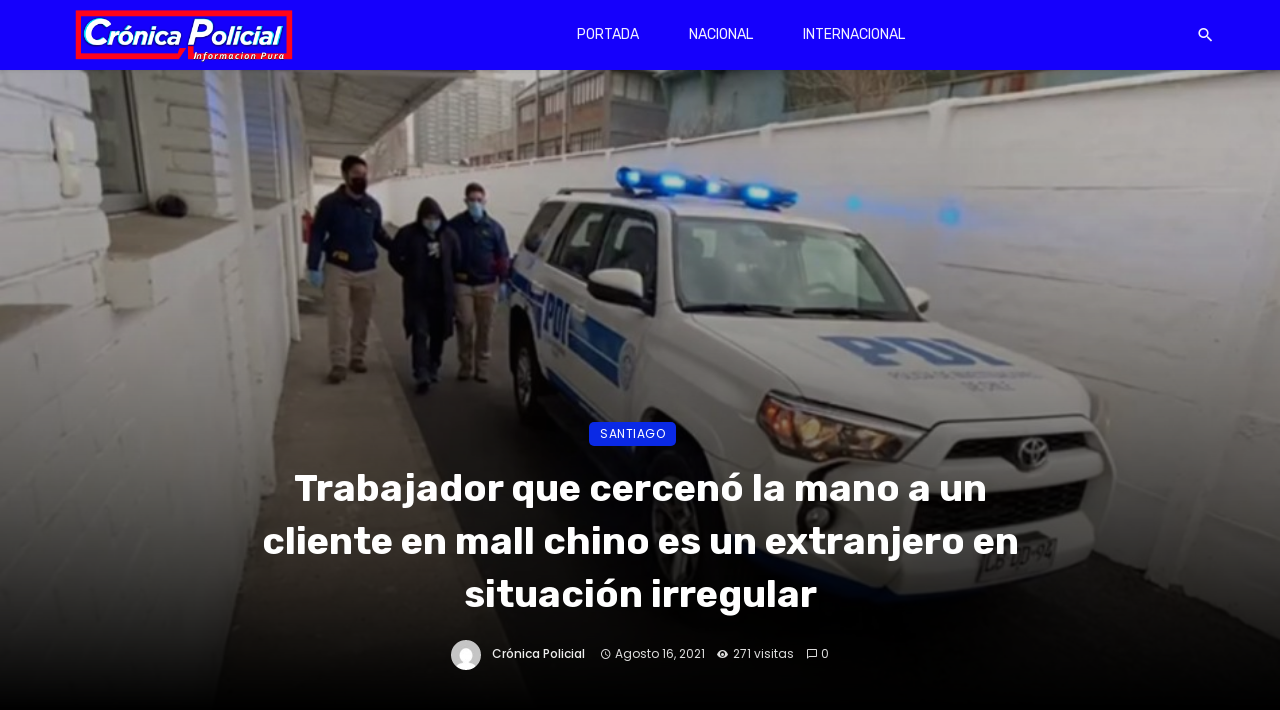

--- FILE ---
content_type: text/html; charset=UTF-8
request_url: https://cronicapolicial.cl/2021/08/16/trabajador-que-cerceno-la-mano-a-un-cliente-en-mall-chino-es-un-extranjero-en-situacion-irregular/
body_size: 135860
content:
<!DOCTYPE html>
<html lang="es-CL">
<head>
	<meta charset="UTF-8" />
    
    <meta name="viewport" content="width=device-width, initial-scale=1"/>
    
    <link rel="profile" href="/gmpg.org/xfn/11" />
    
    <!-- Schema meta -->
        <script type="application/ld+json">
    {
          "@context": "http://schema.org",
          "@type": "NewsArticle",
          "mainEntityOfPage": {
            "@type": "WebPage",
            "@id": "https://cronicapolicial.cl/2021/08/16/trabajador-que-cerceno-la-mano-a-un-cliente-en-mall-chino-es-un-extranjero-en-situacion-irregular/"
          },
          "headline": "Trabajador que cercenó la mano a un cliente en mall chino es un extranjero en situación irregular",
                    "image": [
            "https://cronicapolicial.cl/wp-content/uploads/2021/08/chino1.jpg"
           ],
                     "datePublished": "2021-08-16T17:25:17+00:00",
          "dateModified": "2021-08-17T07:37:33-04:00",
          "author": {
            "@type": "Person",
            "name": "Crónica Policial"
          },
           "publisher": {
            "@type": "Organization",
            "name": "Cronica Policial",
            "logo": {
              "@type": "ImageObject",
              "url": "https://cronicapolicial.cl/wp-content/uploads/2020/10/LOGO2.png"
            }
          },
          "description": ""
        }
        </script>
        
    <script type="application/javascript">var ajaxurl = "https://cronicapolicial.cl/wp-admin/admin-ajax.php"</script><meta name='robots' content='index, follow, max-image-preview:large, max-snippet:-1, max-video-preview:-1' />
	<style>img:is([sizes="auto" i], [sizes^="auto," i]) { contain-intrinsic-size: 3000px 1500px }</style>
	
	<!-- This site is optimized with the Yoast SEO plugin v25.4 - https://yoast.com/wordpress/plugins/seo/ -->
	<title>Trabajador que cercenó la mano a un cliente en mall chino es un extranjero en situación irregular - Cronica Policial</title>
	<link rel="canonical" href="https://cronicapolicial.cl/2021/08/16/trabajador-que-cerceno-la-mano-a-un-cliente-en-mall-chino-es-un-extranjero-en-situacion-irregular/" />
	<meta property="og:locale" content="es_ES" />
	<meta property="og:type" content="article" />
	<meta property="og:title" content="Trabajador que cercenó la mano a un cliente en mall chino es un extranjero en situación irregular - Cronica Policial" />
	<meta property="og:description" content="La PDI confirmó que la persona que cercenó la mano de un cliente en una tienda comercial de la comuna de Recoleta es un ciudadano chino que se encuentra en situación irregular en el país.&nbsp; Tras el hecho, Carabineros detuvo al agresor, identificado como Xianjun Wang, de 31 años, quien será formalizado por el delito de lesiones graves gravísimas. El hecho La agresión tuvo lugar alrededor de las 18:30 horas del domingo, dentro de un local ubicado en avenida Einstein de dicha comuna.&nbsp; Uno de los trabajadores del lugar, luego de que el detector de seguridad sonara, sospechó que un [&hellip;]" />
	<meta property="og:url" content="https://cronicapolicial.cl/2021/08/16/trabajador-que-cerceno-la-mano-a-un-cliente-en-mall-chino-es-un-extranjero-en-situacion-irregular/" />
	<meta property="og:site_name" content="Cronica Policial" />
	<meta property="article:published_time" content="2021-08-16T21:25:17+00:00" />
	<meta property="article:modified_time" content="2021-08-17T11:37:33+00:00" />
	<meta property="og:image" content="https://cronicapolicial.cl/wp-content/uploads/2021/08/chino1.jpg" />
	<meta property="og:image:width" content="950" />
	<meta property="og:image:height" content="535" />
	<meta property="og:image:type" content="image/jpeg" />
	<meta name="author" content="Crónica Policial" />
	<meta name="twitter:card" content="summary_large_image" />
	<meta name="twitter:label1" content="Escrito por" />
	<meta name="twitter:data1" content="Crónica Policial" />
	<meta name="twitter:label2" content="Tiempo estimado de lectura" />
	<meta name="twitter:data2" content="2 minutos" />
	<script type="application/ld+json" class="yoast-schema-graph">{"@context":"https://schema.org","@graph":[{"@type":"WebPage","@id":"https://cronicapolicial.cl/2021/08/16/trabajador-que-cerceno-la-mano-a-un-cliente-en-mall-chino-es-un-extranjero-en-situacion-irregular/","url":"https://cronicapolicial.cl/2021/08/16/trabajador-que-cerceno-la-mano-a-un-cliente-en-mall-chino-es-un-extranjero-en-situacion-irregular/","name":"Trabajador que cercenó la mano a un cliente en mall chino es un extranjero en situación irregular - Cronica Policial","isPartOf":{"@id":"https://cronicapolicial.cl/#website"},"primaryImageOfPage":{"@id":"https://cronicapolicial.cl/2021/08/16/trabajador-que-cerceno-la-mano-a-un-cliente-en-mall-chino-es-un-extranjero-en-situacion-irregular/#primaryimage"},"image":{"@id":"https://cronicapolicial.cl/2021/08/16/trabajador-que-cerceno-la-mano-a-un-cliente-en-mall-chino-es-un-extranjero-en-situacion-irregular/#primaryimage"},"thumbnailUrl":"https://cronicapolicial.cl/wp-content/uploads/2021/08/chino1.jpg","datePublished":"2021-08-16T21:25:17+00:00","dateModified":"2021-08-17T11:37:33+00:00","author":{"@id":"https://cronicapolicial.cl/#/schema/person/08735b8b0ccb523727b6f39f0787938d"},"breadcrumb":{"@id":"https://cronicapolicial.cl/2021/08/16/trabajador-que-cerceno-la-mano-a-un-cliente-en-mall-chino-es-un-extranjero-en-situacion-irregular/#breadcrumb"},"inLanguage":"es-CL","potentialAction":[{"@type":"ReadAction","target":["https://cronicapolicial.cl/2021/08/16/trabajador-que-cerceno-la-mano-a-un-cliente-en-mall-chino-es-un-extranjero-en-situacion-irregular/"]}]},{"@type":"ImageObject","inLanguage":"es-CL","@id":"https://cronicapolicial.cl/2021/08/16/trabajador-que-cerceno-la-mano-a-un-cliente-en-mall-chino-es-un-extranjero-en-situacion-irregular/#primaryimage","url":"https://cronicapolicial.cl/wp-content/uploads/2021/08/chino1.jpg","contentUrl":"https://cronicapolicial.cl/wp-content/uploads/2021/08/chino1.jpg","width":950,"height":535},{"@type":"BreadcrumbList","@id":"https://cronicapolicial.cl/2021/08/16/trabajador-que-cerceno-la-mano-a-un-cliente-en-mall-chino-es-un-extranjero-en-situacion-irregular/#breadcrumb","itemListElement":[{"@type":"ListItem","position":1,"name":"Portada","item":"https://cronicapolicial.cl/"},{"@type":"ListItem","position":2,"name":"Trabajador que cercenó la mano a un cliente en mall chino es un extranjero en situación irregular"}]},{"@type":"WebSite","@id":"https://cronicapolicial.cl/#website","url":"https://cronicapolicial.cl/","name":"Cronica Policial","description":"Información Pura","potentialAction":[{"@type":"SearchAction","target":{"@type":"EntryPoint","urlTemplate":"https://cronicapolicial.cl/?s={search_term_string}"},"query-input":{"@type":"PropertyValueSpecification","valueRequired":true,"valueName":"search_term_string"}}],"inLanguage":"es-CL"},{"@type":"Person","@id":"https://cronicapolicial.cl/#/schema/person/08735b8b0ccb523727b6f39f0787938d","name":"Crónica Policial","image":{"@type":"ImageObject","inLanguage":"es-CL","@id":"https://cronicapolicial.cl/#/schema/person/image/","url":"https://secure.gravatar.com/avatar/e6de242b03c50c839f20c6f27a839a133b82cc1f26e0755b5c417731a84dfcc3?s=96&d=mm&r=g","contentUrl":"https://secure.gravatar.com/avatar/e6de242b03c50c839f20c6f27a839a133b82cc1f26e0755b5c417731a84dfcc3?s=96&d=mm&r=g","caption":"Crónica Policial"},"sameAs":["http://seranoticia.cl"],"url":"https://cronicapolicial.cl/author/vhs/"}]}</script>
	<!-- / Yoast SEO plugin. -->


<link rel='dns-prefetch' href='//fonts.googleapis.com' />
<link rel='preconnect' href='https://fonts.gstatic.com' crossorigin />
<link rel="alternate" type="application/rss+xml" title="Cronica Policial &raquo; Feed" href="https://cronicapolicial.cl/feed/" />
<link rel="alternate" type="application/rss+xml" title="Cronica Policial &raquo; Feed de comentarios" href="https://cronicapolicial.cl/comments/feed/" />
<link rel="alternate" type="application/rss+xml" title="Cronica Policial &raquo; Trabajador que cercenó la mano a un cliente en mall chino es un extranjero en situación irregular Feed de comentarios" href="https://cronicapolicial.cl/2021/08/16/trabajador-que-cerceno-la-mano-a-un-cliente-en-mall-chino-es-un-extranjero-en-situacion-irregular/feed/" />
<script type="text/javascript">
/* <![CDATA[ */
window._wpemojiSettings = {"baseUrl":"https:\/\/s.w.org\/images\/core\/emoji\/16.0.1\/72x72\/","ext":".png","svgUrl":"https:\/\/s.w.org\/images\/core\/emoji\/16.0.1\/svg\/","svgExt":".svg","source":{"concatemoji":"https:\/\/cronicapolicial.cl\/wp-includes\/js\/wp-emoji-release.min.js?ver=6.8.3"}};
/*! This file is auto-generated */
!function(s,n){var o,i,e;function c(e){try{var t={supportTests:e,timestamp:(new Date).valueOf()};sessionStorage.setItem(o,JSON.stringify(t))}catch(e){}}function p(e,t,n){e.clearRect(0,0,e.canvas.width,e.canvas.height),e.fillText(t,0,0);var t=new Uint32Array(e.getImageData(0,0,e.canvas.width,e.canvas.height).data),a=(e.clearRect(0,0,e.canvas.width,e.canvas.height),e.fillText(n,0,0),new Uint32Array(e.getImageData(0,0,e.canvas.width,e.canvas.height).data));return t.every(function(e,t){return e===a[t]})}function u(e,t){e.clearRect(0,0,e.canvas.width,e.canvas.height),e.fillText(t,0,0);for(var n=e.getImageData(16,16,1,1),a=0;a<n.data.length;a++)if(0!==n.data[a])return!1;return!0}function f(e,t,n,a){switch(t){case"flag":return n(e,"\ud83c\udff3\ufe0f\u200d\u26a7\ufe0f","\ud83c\udff3\ufe0f\u200b\u26a7\ufe0f")?!1:!n(e,"\ud83c\udde8\ud83c\uddf6","\ud83c\udde8\u200b\ud83c\uddf6")&&!n(e,"\ud83c\udff4\udb40\udc67\udb40\udc62\udb40\udc65\udb40\udc6e\udb40\udc67\udb40\udc7f","\ud83c\udff4\u200b\udb40\udc67\u200b\udb40\udc62\u200b\udb40\udc65\u200b\udb40\udc6e\u200b\udb40\udc67\u200b\udb40\udc7f");case"emoji":return!a(e,"\ud83e\udedf")}return!1}function g(e,t,n,a){var r="undefined"!=typeof WorkerGlobalScope&&self instanceof WorkerGlobalScope?new OffscreenCanvas(300,150):s.createElement("canvas"),o=r.getContext("2d",{willReadFrequently:!0}),i=(o.textBaseline="top",o.font="600 32px Arial",{});return e.forEach(function(e){i[e]=t(o,e,n,a)}),i}function t(e){var t=s.createElement("script");t.src=e,t.defer=!0,s.head.appendChild(t)}"undefined"!=typeof Promise&&(o="wpEmojiSettingsSupports",i=["flag","emoji"],n.supports={everything:!0,everythingExceptFlag:!0},e=new Promise(function(e){s.addEventListener("DOMContentLoaded",e,{once:!0})}),new Promise(function(t){var n=function(){try{var e=JSON.parse(sessionStorage.getItem(o));if("object"==typeof e&&"number"==typeof e.timestamp&&(new Date).valueOf()<e.timestamp+604800&&"object"==typeof e.supportTests)return e.supportTests}catch(e){}return null}();if(!n){if("undefined"!=typeof Worker&&"undefined"!=typeof OffscreenCanvas&&"undefined"!=typeof URL&&URL.createObjectURL&&"undefined"!=typeof Blob)try{var e="postMessage("+g.toString()+"("+[JSON.stringify(i),f.toString(),p.toString(),u.toString()].join(",")+"));",a=new Blob([e],{type:"text/javascript"}),r=new Worker(URL.createObjectURL(a),{name:"wpTestEmojiSupports"});return void(r.onmessage=function(e){c(n=e.data),r.terminate(),t(n)})}catch(e){}c(n=g(i,f,p,u))}t(n)}).then(function(e){for(var t in e)n.supports[t]=e[t],n.supports.everything=n.supports.everything&&n.supports[t],"flag"!==t&&(n.supports.everythingExceptFlag=n.supports.everythingExceptFlag&&n.supports[t]);n.supports.everythingExceptFlag=n.supports.everythingExceptFlag&&!n.supports.flag,n.DOMReady=!1,n.readyCallback=function(){n.DOMReady=!0}}).then(function(){return e}).then(function(){var e;n.supports.everything||(n.readyCallback(),(e=n.source||{}).concatemoji?t(e.concatemoji):e.wpemoji&&e.twemoji&&(t(e.twemoji),t(e.wpemoji)))}))}((window,document),window._wpemojiSettings);
/* ]]> */
</script>
<style id='wp-emoji-styles-inline-css' type='text/css'>

	img.wp-smiley, img.emoji {
		display: inline !important;
		border: none !important;
		box-shadow: none !important;
		height: 1em !important;
		width: 1em !important;
		margin: 0 0.07em !important;
		vertical-align: -0.1em !important;
		background: none !important;
		padding: 0 !important;
	}
</style>
<link rel='stylesheet' id='wp-block-library-css' href='https://cronicapolicial.cl/wp-includes/css/dist/block-library/style.min.css?ver=6.8.3' type='text/css' media='all' />
<style id='classic-theme-styles-inline-css' type='text/css'>
/*! This file is auto-generated */
.wp-block-button__link{color:#fff;background-color:#32373c;border-radius:9999px;box-shadow:none;text-decoration:none;padding:calc(.667em + 2px) calc(1.333em + 2px);font-size:1.125em}.wp-block-file__button{background:#32373c;color:#fff;text-decoration:none}
</style>
<style id='global-styles-inline-css' type='text/css'>
:root{--wp--preset--aspect-ratio--square: 1;--wp--preset--aspect-ratio--4-3: 4/3;--wp--preset--aspect-ratio--3-4: 3/4;--wp--preset--aspect-ratio--3-2: 3/2;--wp--preset--aspect-ratio--2-3: 2/3;--wp--preset--aspect-ratio--16-9: 16/9;--wp--preset--aspect-ratio--9-16: 9/16;--wp--preset--color--black: #000000;--wp--preset--color--cyan-bluish-gray: #abb8c3;--wp--preset--color--white: #ffffff;--wp--preset--color--pale-pink: #f78da7;--wp--preset--color--vivid-red: #cf2e2e;--wp--preset--color--luminous-vivid-orange: #ff6900;--wp--preset--color--luminous-vivid-amber: #fcb900;--wp--preset--color--light-green-cyan: #7bdcb5;--wp--preset--color--vivid-green-cyan: #00d084;--wp--preset--color--pale-cyan-blue: #8ed1fc;--wp--preset--color--vivid-cyan-blue: #0693e3;--wp--preset--color--vivid-purple: #9b51e0;--wp--preset--gradient--vivid-cyan-blue-to-vivid-purple: linear-gradient(135deg,rgba(6,147,227,1) 0%,rgb(155,81,224) 100%);--wp--preset--gradient--light-green-cyan-to-vivid-green-cyan: linear-gradient(135deg,rgb(122,220,180) 0%,rgb(0,208,130) 100%);--wp--preset--gradient--luminous-vivid-amber-to-luminous-vivid-orange: linear-gradient(135deg,rgba(252,185,0,1) 0%,rgba(255,105,0,1) 100%);--wp--preset--gradient--luminous-vivid-orange-to-vivid-red: linear-gradient(135deg,rgba(255,105,0,1) 0%,rgb(207,46,46) 100%);--wp--preset--gradient--very-light-gray-to-cyan-bluish-gray: linear-gradient(135deg,rgb(238,238,238) 0%,rgb(169,184,195) 100%);--wp--preset--gradient--cool-to-warm-spectrum: linear-gradient(135deg,rgb(74,234,220) 0%,rgb(151,120,209) 20%,rgb(207,42,186) 40%,rgb(238,44,130) 60%,rgb(251,105,98) 80%,rgb(254,248,76) 100%);--wp--preset--gradient--blush-light-purple: linear-gradient(135deg,rgb(255,206,236) 0%,rgb(152,150,240) 100%);--wp--preset--gradient--blush-bordeaux: linear-gradient(135deg,rgb(254,205,165) 0%,rgb(254,45,45) 50%,rgb(107,0,62) 100%);--wp--preset--gradient--luminous-dusk: linear-gradient(135deg,rgb(255,203,112) 0%,rgb(199,81,192) 50%,rgb(65,88,208) 100%);--wp--preset--gradient--pale-ocean: linear-gradient(135deg,rgb(255,245,203) 0%,rgb(182,227,212) 50%,rgb(51,167,181) 100%);--wp--preset--gradient--electric-grass: linear-gradient(135deg,rgb(202,248,128) 0%,rgb(113,206,126) 100%);--wp--preset--gradient--midnight: linear-gradient(135deg,rgb(2,3,129) 0%,rgb(40,116,252) 100%);--wp--preset--font-size--small: 13px;--wp--preset--font-size--medium: 20px;--wp--preset--font-size--large: 36px;--wp--preset--font-size--x-large: 42px;--wp--preset--spacing--20: 0.44rem;--wp--preset--spacing--30: 0.67rem;--wp--preset--spacing--40: 1rem;--wp--preset--spacing--50: 1.5rem;--wp--preset--spacing--60: 2.25rem;--wp--preset--spacing--70: 3.38rem;--wp--preset--spacing--80: 5.06rem;--wp--preset--shadow--natural: 6px 6px 9px rgba(0, 0, 0, 0.2);--wp--preset--shadow--deep: 12px 12px 50px rgba(0, 0, 0, 0.4);--wp--preset--shadow--sharp: 6px 6px 0px rgba(0, 0, 0, 0.2);--wp--preset--shadow--outlined: 6px 6px 0px -3px rgba(255, 255, 255, 1), 6px 6px rgba(0, 0, 0, 1);--wp--preset--shadow--crisp: 6px 6px 0px rgba(0, 0, 0, 1);}:where(.is-layout-flex){gap: 0.5em;}:where(.is-layout-grid){gap: 0.5em;}body .is-layout-flex{display: flex;}.is-layout-flex{flex-wrap: wrap;align-items: center;}.is-layout-flex > :is(*, div){margin: 0;}body .is-layout-grid{display: grid;}.is-layout-grid > :is(*, div){margin: 0;}:where(.wp-block-columns.is-layout-flex){gap: 2em;}:where(.wp-block-columns.is-layout-grid){gap: 2em;}:where(.wp-block-post-template.is-layout-flex){gap: 1.25em;}:where(.wp-block-post-template.is-layout-grid){gap: 1.25em;}.has-black-color{color: var(--wp--preset--color--black) !important;}.has-cyan-bluish-gray-color{color: var(--wp--preset--color--cyan-bluish-gray) !important;}.has-white-color{color: var(--wp--preset--color--white) !important;}.has-pale-pink-color{color: var(--wp--preset--color--pale-pink) !important;}.has-vivid-red-color{color: var(--wp--preset--color--vivid-red) !important;}.has-luminous-vivid-orange-color{color: var(--wp--preset--color--luminous-vivid-orange) !important;}.has-luminous-vivid-amber-color{color: var(--wp--preset--color--luminous-vivid-amber) !important;}.has-light-green-cyan-color{color: var(--wp--preset--color--light-green-cyan) !important;}.has-vivid-green-cyan-color{color: var(--wp--preset--color--vivid-green-cyan) !important;}.has-pale-cyan-blue-color{color: var(--wp--preset--color--pale-cyan-blue) !important;}.has-vivid-cyan-blue-color{color: var(--wp--preset--color--vivid-cyan-blue) !important;}.has-vivid-purple-color{color: var(--wp--preset--color--vivid-purple) !important;}.has-black-background-color{background-color: var(--wp--preset--color--black) !important;}.has-cyan-bluish-gray-background-color{background-color: var(--wp--preset--color--cyan-bluish-gray) !important;}.has-white-background-color{background-color: var(--wp--preset--color--white) !important;}.has-pale-pink-background-color{background-color: var(--wp--preset--color--pale-pink) !important;}.has-vivid-red-background-color{background-color: var(--wp--preset--color--vivid-red) !important;}.has-luminous-vivid-orange-background-color{background-color: var(--wp--preset--color--luminous-vivid-orange) !important;}.has-luminous-vivid-amber-background-color{background-color: var(--wp--preset--color--luminous-vivid-amber) !important;}.has-light-green-cyan-background-color{background-color: var(--wp--preset--color--light-green-cyan) !important;}.has-vivid-green-cyan-background-color{background-color: var(--wp--preset--color--vivid-green-cyan) !important;}.has-pale-cyan-blue-background-color{background-color: var(--wp--preset--color--pale-cyan-blue) !important;}.has-vivid-cyan-blue-background-color{background-color: var(--wp--preset--color--vivid-cyan-blue) !important;}.has-vivid-purple-background-color{background-color: var(--wp--preset--color--vivid-purple) !important;}.has-black-border-color{border-color: var(--wp--preset--color--black) !important;}.has-cyan-bluish-gray-border-color{border-color: var(--wp--preset--color--cyan-bluish-gray) !important;}.has-white-border-color{border-color: var(--wp--preset--color--white) !important;}.has-pale-pink-border-color{border-color: var(--wp--preset--color--pale-pink) !important;}.has-vivid-red-border-color{border-color: var(--wp--preset--color--vivid-red) !important;}.has-luminous-vivid-orange-border-color{border-color: var(--wp--preset--color--luminous-vivid-orange) !important;}.has-luminous-vivid-amber-border-color{border-color: var(--wp--preset--color--luminous-vivid-amber) !important;}.has-light-green-cyan-border-color{border-color: var(--wp--preset--color--light-green-cyan) !important;}.has-vivid-green-cyan-border-color{border-color: var(--wp--preset--color--vivid-green-cyan) !important;}.has-pale-cyan-blue-border-color{border-color: var(--wp--preset--color--pale-cyan-blue) !important;}.has-vivid-cyan-blue-border-color{border-color: var(--wp--preset--color--vivid-cyan-blue) !important;}.has-vivid-purple-border-color{border-color: var(--wp--preset--color--vivid-purple) !important;}.has-vivid-cyan-blue-to-vivid-purple-gradient-background{background: var(--wp--preset--gradient--vivid-cyan-blue-to-vivid-purple) !important;}.has-light-green-cyan-to-vivid-green-cyan-gradient-background{background: var(--wp--preset--gradient--light-green-cyan-to-vivid-green-cyan) !important;}.has-luminous-vivid-amber-to-luminous-vivid-orange-gradient-background{background: var(--wp--preset--gradient--luminous-vivid-amber-to-luminous-vivid-orange) !important;}.has-luminous-vivid-orange-to-vivid-red-gradient-background{background: var(--wp--preset--gradient--luminous-vivid-orange-to-vivid-red) !important;}.has-very-light-gray-to-cyan-bluish-gray-gradient-background{background: var(--wp--preset--gradient--very-light-gray-to-cyan-bluish-gray) !important;}.has-cool-to-warm-spectrum-gradient-background{background: var(--wp--preset--gradient--cool-to-warm-spectrum) !important;}.has-blush-light-purple-gradient-background{background: var(--wp--preset--gradient--blush-light-purple) !important;}.has-blush-bordeaux-gradient-background{background: var(--wp--preset--gradient--blush-bordeaux) !important;}.has-luminous-dusk-gradient-background{background: var(--wp--preset--gradient--luminous-dusk) !important;}.has-pale-ocean-gradient-background{background: var(--wp--preset--gradient--pale-ocean) !important;}.has-electric-grass-gradient-background{background: var(--wp--preset--gradient--electric-grass) !important;}.has-midnight-gradient-background{background: var(--wp--preset--gradient--midnight) !important;}.has-small-font-size{font-size: var(--wp--preset--font-size--small) !important;}.has-medium-font-size{font-size: var(--wp--preset--font-size--medium) !important;}.has-large-font-size{font-size: var(--wp--preset--font-size--large) !important;}.has-x-large-font-size{font-size: var(--wp--preset--font-size--x-large) !important;}
:where(.wp-block-post-template.is-layout-flex){gap: 1.25em;}:where(.wp-block-post-template.is-layout-grid){gap: 1.25em;}
:where(.wp-block-columns.is-layout-flex){gap: 2em;}:where(.wp-block-columns.is-layout-grid){gap: 2em;}
:root :where(.wp-block-pullquote){font-size: 1.5em;line-height: 1.6;}
</style>
<link rel='stylesheet' id='redux-extendify-styles-css' href='https://cronicapolicial.cl/wp-content/plugins/ceris-extension/redux-framework/redux-core/assets/css/extendify-utilities.css?ver=4.4.5' type='text/css' media='all' />
<link rel='stylesheet' id='ceris-vendors-css' href='https://cronicapolicial.cl/wp-content/themes/ceris/css/vendors.css?ver=6.8.3' type='text/css' media='all' />
<link rel='stylesheet' id='ceris-style-css' href='https://cronicapolicial.cl/wp-content/themes/ceris/css/style.css?ver=6.8.3' type='text/css' media='all' />
<style id='ceris-style-inline-css' type='text/css'>
.header-1 .header-main, 
                                        .header-2 .header-main, 
                                        .header-3 .site-header, 
                                        .header-4 .navigation-bar,
                                        .header-5 .navigation-bar,
                                        .header-6 .navigation-bar,
                                        .header-7 .header-main,
                                        .header-8 .header-main,
                                        .header-9 .site-header, 
                                        .header-10 .navigation-bar,
                                        .header-11 .navigation-bar,
                                        .header-13 .navigation-bar,
                                        .header-14 .header-main, 
                                        .header-14 .header-bg-main-color, 
                                        .header-15 .header-main,
                                        .header-16 .navigation-bar,
                                        .header-17 .navigation-bar,
                                        .header-18 .navigation-bar,
                                        .header-12 .header-main
                                        {background: #1500fc;}.sticky-header.is-fixed > .navigation-bar
                                        {background: #ffffff;}#atbs-ceris-mobile-header
                                        {background: #1c1c1c;}::selection {color: #FFF; background: #0A29E5;}::-webkit-selection {color: #FFF; background: #0A29E5;}.scroll-count-percent .progress__value {stroke: #0A29E5;}  .ceris-feature-i .sub-posts .block-heading__view-all a, .atbs-ceris-carousel.atbs-ceris-carousel-post-vertical .owl-prev, .atbs-ceris-carousel.atbs-ceris-carousel-post-vertical .owl-next, .post--overlay-back-face .button__readmore:hover i, .post--vertical-has-media .list-index, .navigation--main .sub-menu li:hover>a, .infinity-single-trigger:before, .ceris-icon-load-infinity-single:before, .atbs-article-reactions .atbs-reactions-content.active .atbs-reaction-count, .atbs-article-reactions .atbs-reactions-content:active .atbs-reaction-count, .post-slider-text-align-center .owl-carousel .owl-prev, .post-slider-text-align-center .owl-carousel .owl-next, .ceris-category-tiles .owl-carousel .owl-prev, .ceris-category-tiles .owl-carousel .owl-next, 
                                    a.block-heading__secondary, .atbs-ceris-pagination a.btn-default, 
                                    .atbs-ceris-pagination a.btn-default:active, 
                                    .atbs-ceris-pagination a.btn-default:hover, 
                                    .atbs-ceris-pagination a.btn-default:focus, 
                                    .atbs-ceris-search-full .result-default, 
                                    .atbs-ceris-search-full .result-default .search-module-heading, 
                                    .search-module-heading, .atbs-ceris-post--grid-c-update .atbs-ceris-carousel.nav-circle .owl-prev, .single .entry-meta .entry-author__name, .pagination-circle .atbs-ceris-pagination__item.atbs-ceris-pagination__item-next:hover,
                                    .pagination-circle .atbs-ceris-pagination__item.atbs-ceris-pagination__item-prev:hover, 
                                    .atbs-ceris-video-has-post-list .main-post .post-type-icon, .widget-subscribe .subscribe-form__fields button, 
                                    .list-index, a, a:hover, a:focus, a:active, .color-primary, .site-title, 
                                    .entry-tags ul > li > a:hover, .social-share-label, .ceris-single .single-header--top .entry-author__name, .atbs-ceris-widget-indexed-posts-b .posts-list > li .post__title:after, .posts-navigation .post:hover .posts-navigation__label,
                                    .posts-navigation .post:hover .post__title, .sticky-ceris-post .cerisStickyMark i, .typography-copy blockquote:before, .comment-content blockquote:before, .listing--list-large .post__readmore:hover .readmore__text,
                                    .post--horizontal-reverse-big.post--horizontal-reverse-big__style-3 .post__readmore .readmore__text:hover, .reviews-score-average, .star-item.star-full i:before,
                                    .wc-block-grid__product-rating .star-rating span:before, .wc-block-grid__product-rating .wc-block-grid__product-rating__stars span:before,
                                    .woocommerce-message::before, .woocommerce-info::before, .woocommerce-error::before, .woocommerce-downloads .woocommerce-info:before
            {color: #0A29E5;}.ceris-grid-j .icon-has-animation .btn-play-left-not-center.post-type-icon:after, div.wpforms-container-full .wpforms-form button[type=submit], div.wpforms-container-full .wpforms-form button[type=submit]:hover{background-color: #0A29E5;} .ceris-grid-j .btn-play-left-not-center .circle, .scroll-count-percent .btn-bookmark-icon .bookmark-status-saved path {fill: #0A29E5;} .infinity-single-trigger:before, .ceris-grid-j .btn-play-left-not-center .g-path path{fill: #fff;}@media(max-width: 768px) {.ceris-grid-j .icon-has-animation .btn-play-left-not-center.post-type-icon:after{background-color: #fff;} }@media(max-width: 768px) {.ceris-grid-j .btn-play-left-not-center .circle{fill: #fff;} } @media(max-width: 768px) {.ceris-grid-j .btn-play-left-not-center .g-path path{fill: #000;} }@media(max-width: 768px) {.ceris-module-video .post-list-no-thumb-3i .posts-no-thumb .post-type-icon:after{background-color: #0A29E5;} }@media(max-width: 768px) {.ceris-module-video .post-list-no-thumb-3i .list-item .posts-no-thumb:hover .post-type-icon:after{background-color: #fff;} }@media(max-width: 768px) {.ceris-module-video .post-list-no-thumb-3i .list-item:first-child .posts-no-thumb:hover .post-type-icon:after{background-color: #fff;} }@media(max-width: 768px) {.ceris-module-video .post-list-no-thumb-3i:hover .list-item:first-child .posts-no-thumb .post-type-icon:after{background-color: #0A29E5;} }@media(max-width: 768px) {.ceris-module-video .post-list-no-thumb-3i .list-item:first-child .posts-no-thumb:hover .post-type-icon:after{background-color: #fff;} }@media (max-width: 380px){.featured-slider-d .owl-carousel .owl-dot.active span{background-color: #0A29E5;}}.g-path path {fill: #000;} .circle{fill: #fff;}@media(max-width: 576px) {.atbs-ceris-post--vertical-3i-row .post--vertical .post__cat{background-color: #0A29E5;} }.atbs-article-reactions .atbs-reactions-content:hover{
                border-color: rgba(10, 41, 229,0.3);
            } .post-no-thumb-height-default:hover{
                box-shadow: 0 45px 25px -20px rgba(10, 41, 229,0.27);
            } .ceris-feature-h .owl-item.active .post--overlay-height-275 .post__thumb--overlay.post__thumb:after{
                background-color: rgba(10, 41, 229,0.8);
            } .post-list-no-thumb-3i .list-item:first-child:hover:before, .post-list-no-thumb-3i .list-item:hover:before{
                background-color: rgba(10, 41, 229, 0.4);
            } .ceris-grid-carousel-d .owl-stage .post--card-overlay-middle-has-hidden-content:hover .post__thumb--overlay.post__thumb:after, .ceris-grid-carousel-d .owl-stage .owl-item.active.center .post--card-overlay-middle-has-hidden-content:hover .post__thumb--overlay.post__thumb:after{
                -webkit-box-shadow: 0px 20px 27px 0 rgba(10, 41, 229,0.2);
                box-shadow: 0px 20px 27px 0 rgba(10, 41, 229,0.2);
            } @media(min-width:992px){
                                .post--overlay-hover-effect .post__thumb--overlay.post__thumb:after{
                                    background-color: #0A29E5;
                                }
            }.atbs-ceris-block__aside-left .banner__button, .ceris-feature-k .atbs-ceris-carousel-nav-custom-holder .owl-prev:hover, .ceris-feature-k .atbs-ceris-carousel-nav-custom-holder .owl-next:hover, .ceris-feature-k .atbs-ceris-block__inner::before, .ceris-feature-i .atbs-ceris-carousel-nav-custom-holder .owl-prev:hover, .ceris-feature-i .atbs-ceris-carousel-nav-custom-holder .owl-next:hover, .ceris-feature-j .sub-posts .atbs-ceris-carousel-nav-custom-holder .owl-prev:hover, .ceris-feature-j .sub-posts .atbs-ceris-carousel-nav-custom-holder .owl-next:hover, .ceris-feature-h .owl-item.active + .owl-item.active .post--overlay-height-275 .post__cat-has-line:before, .atbs-ceris-carousel.atbs-ceris-carousel-post-vertical .owl-prev:hover, .atbs-ceris-carousel.atbs-ceris-carousel-post-vertical .owl-next:hover, .ceris-feature-f .button__readmore--round:hover i, .post--overlay-hover-effect .post__text-backface .post__readmore .button__readmore:hover,
             
             .post--overlay-hover-effect.post--overlay-bottom,
              .post--overlay-back-face,
              .pagination-circle .atbs-ceris-pagination__item:not(.atbs-ceris-pagination__dots):hover, .open-sub-col, .atbs-ceris-posts-feature-a-update .atbs-ceris-carousel.nav-circle .owl-prev:hover,
            .atbs-ceris-posts-feature-a-update .atbs-ceris-carousel.nav-circle .owl-next:hover, .owl-carousel.button--dots-center-nav .owl-prev:hover, .owl-carousel.button--dots-center-nav .owl-next:hover, .section-has-subscribe-no-border > .btn:focus, .section-has-subscribe-no-border > .btn:active, .section-has-subscribe-no-border > *:hover, .widget-slide .atbs-ceris-carousel .owl-dot.active span, .featured-slider-e .owl-carousel .owl-prev:hover, .featured-slider-e .owl-carousel .owl-next:hover, .post--horizontal-hasbackground.post:hover, .post-slider-text-align-center .owl-carousel .owl-prev:hover, .post-slider-text-align-center .owl-carousel .owl-next:hover, .atbs-ceris-pagination [class*='js-ajax-load-']:active, .atbs-ceris-pagination [class*='js-ajax-load-']:hover, .atbs-ceris-pagination [class*='js-ajax-load-']:focus, .atbs-ceris-widget-indexed-posts-a .posts-list>li .post__thumb:after, .post-list-no-thumb-3i:hover .list-item:first-child .post__cat:before, .header-17 .btn-subscribe-theme, .header-13 .btn-subscribe-theme, .header-16 .offcanvas-menu-toggle.navigation-bar-btn, .atbs-ceris-widget-posts-list.atbs-ceris-widget-posts-list-overlay-first ul:hover li.active .post--overlay .post__cat:before, .dots-circle .owl-dot.active span, .atbs-ceris-search-full .popular-tags .entry-tags ul > li > a, .atbs-ceris-search-full .form-control, .atbs-ceris-post--grid-g-update .post-grid-carousel .owl-dot.active span, .nav-row-circle .owl-prev:hover, .nav-row-circle .owl-next:hover, .post--grid--2i_row .post-no-thumb-title-line, .atbs-ceris-post--grid-d-update .post-no-thumb-title-line, .atbs-ceris-posts-feature .post-sub .list-item:hover .post__cat:before, .atbs-ceris-post--grid-c-update .post-main .owl-item.active + .owl-item.active .post__cat:before, .atbs-ceris-post--grid-c-update .atbs-ceris-carousel.nav-circle .owl-next, .atbs-ceris-post--grid-c-update .post-main .owl-item.active .post-no-thumb-title-line, .post-no-thumb-height-default:hover, .carousel-dots-count-number .owl-dot.active span, .header-16 .btn-subscribe-theme, .header-14 .btn-subscribe-theme, .header-11 .btn-subscribe-theme, .atbs-ceris-pagination [class*='js-ajax-load-'], .atbs-ceris-post--overlay-first-big .post--overlay:hover .background-img:after, .post-list-no-thumb-3i .list-item:hover, .post__cat-has-line:before, .category-tile__name, .cat-0.cat-theme-bg.cat-theme-bg, .primary-bg-color, .navigation--main > li > a:before, .atbs-ceris-pagination__item-current, .atbs-ceris-pagination__item-current:hover, 
            .atbs-ceris-pagination__item-current:focus, .atbs-ceris-pagination__item-current:active, .atbs-ceris-pagination--next-n-prev .atbs-ceris-pagination__links a:last-child .atbs-ceris-pagination__item,
            .subscribe-form__fields input[type='submit'], .has-overlap-bg:before, .post__cat--bg, a.post__cat--bg, .entry-cat--bg, a.entry-cat--bg, 
            .comments-count-box, .atbs-ceris-widget--box .widget__title, 
            .widget_calendar td a:before, .widget_calendar #today, .widget_calendar #today a, .entry-action-btn, .posts-navigation__label:before, 
            .comment-form .form-submit input[type='submit'], .atbs-ceris-carousel-dots-b .swiper-pagination-bullet-active,
             .site-header--side-logo .header-logo:not(.header-logo--mobile), .list-square-bullet > li > *:before, .list-square-bullet-exclude-first > li:not(:first-child) > *:before,
             .btn-primary, .btn-primary:active, .btn-primary:focus, .btn-primary:hover, 
             .btn-primary.active.focus, .btn-primary.active:focus, .btn-primary.active:hover, .btn-primary:active.focus, .btn-primary:active:focus, .btn-primary:active:hover, .header-10 .navigation--main > li > a:before, 
             .atbs-ceris-feature-slider .post__readmore, .atbs-ceris-grid-carousel .atbs-ceris-carousel .owl-dot:last-child.active span, .atbs-ceris-grid-carousel .atbs-ceris-carousel .owl-dot.active span,  
             .atbs-ceris-post-slide-has-list .atbs-ceris-post-slide-text-center .atbs-ceris-carousel .owl-dot.active span, 
             .pagination-circle .atbs-ceris-pagination__item:hover, .pagination-circle .atbs-ceris-pagination__item.atbs-ceris-pagination__item-current, .social-share-label:before, .social-share ul li a svg:hover, .social-share ul li a .share-item__icon:hover, 
             .comment-form .form-submit input[type='submit'], input[type='button']:not(.btn), input[type='reset']:not(.btn), input[type='submit']:not(.btn), .form-submit input, 
             .comment-form .form-submit input[type='submit']:active, .comment-form .form-submit input[type='submit']:focus, .comment-form .form-submit input[type='submit']:hover,
             .reviews-rating .rating-form .rating-submit, .reviews-rating .rating-form .rating-submit:hover, .ceris-bookmark-page-notification,
             .rating-star, .score-item .score-percent, .ceris-grid-w .post-slide .owl-carousel, .widget-subscribe .widget-subscribe__inner,
             .ceris-grid-carousel-d .owl-stage .post--card-overlay-middle-has-hidden-content:hover .post__thumb--overlay.post__thumb:after, .ceris-grid-carousel-d .owl-stage .owl-item.active.center .post--card-overlay-middle-has-hidden-content:hover .post__thumb--overlay.post__thumb:after,
             .post--vertical-thumb-70-background .button__readmore--outline:hover i, .atbs-ceris-search-full--result .atbs-ceris-pagination .btn,
             .atbs-ceris-posts-feature-c-update.ceris-light-mode .owl-carousel .owl-prev:hover, .atbs-ceris-posts-feature-c-update.ceris-light-mode .owl-carousel .owl-next:hover,
             .editor-styles-wrapper .wc-block-grid__products .wc-block-grid__product .wc-block-grid__product-onsale, .wc-block-grid__product-onsale,
             .woocommerce .wc-block-grid__product .wp-block-button__link:hover, .woocommerce ul.products li.product .onsale, 
             .woocommerce .editor-styles-wrapper .wc-block-grid__products .wc-block-grid__product .wc-block-grid__product-onsale, .woocommerce .wc-block-grid__product-onsale,
             .woocommerce #respond input#submit, .woocommerce #respond input#submit:hover, .woocommerce a.button:hover, .woocommerce button.button:hover, .woocommerce input.button:hover,
             .woocommerce .wp-block-button__link, .woocommerce .wp-block-button:not(.wc-block-grid__product-add-to-cart) .wp-block-button__link,
             .woocommerce nav.woocommerce-pagination ul li a:focus, .woocommerce nav.woocommerce-pagination ul li a:hover, .woocommerce nav.woocommerce-pagination ul li span.current,
             .woocommerce div.product form.cart .button, .woocommerce div.product .woocommerce-tabs ul.tabs li.active, .woocommerce-Tabs-panel .comment-reply-title:before,
             .woocommerce button.button, .woocommerce a.button.wc-backward, .woocommerce a.button.alt, .woocommerce a.button.alt:hover,
             .woocommerce-message a.button, .woocommerce-downloads .woocommerce-Message a.button,
             .woocommerce button.button.alt, .woocommerce button.button.alt:hover, .woocommerce.widget_product_search .woocommerce-product-search button,
             .woocommerce .widget_price_filter .ui-slider .ui-slider-range, .woocommerce .widget_price_filter .ui-slider .ui-slider-handle, .header-current-reading-article .current-reading-article-label,
             #cookie-notice .cn-button, .atbs-ceris-widget-posts-list.atbs-ceris-widget-posts-list-overlay-first .posts-list:hover li.active  .post__cat:before,
             .ceris-mobile-share-socials ul li:hover a, .ceris-admin-delete-review
            {background-color: #0A29E5;}.site-header--skin-4 .navigation--main > li > a:before
            {background-color: #0A29E5 !important;}@media(max-width: 767px){
                .atbs-ceris-post--grid-c-update .atbs-ceris-carousel.nav-circle .owl-prev,
                .atbs-ceris-post--grid-c-update .atbs-ceris-carousel.nav-circle .owl-next{
                        color: #0A29E5 !important;
                    }
                }.post-score-hexagon .hexagon-svg g path
            {fill: #0A29E5;}.ceris-feature-k .atbs-ceris-carousel-nav-custom-holder .owl-prev:hover, .ceris-feature-k .atbs-ceris-carousel-nav-custom-holder .owl-next:hover, .ceris-feature-i .atbs-ceris-carousel-nav-custom-holder .owl-prev:hover, .ceris-feature-i .atbs-ceris-carousel-nav-custom-holder .owl-next:hover, .ceris-feature-j .sub-posts .atbs-ceris-carousel-nav-custom-holder .owl-prev:hover, .ceris-feature-j .sub-posts .atbs-ceris-carousel-nav-custom-holder .owl-next:hover, .post--overlay-line-top-hover:hover::after, .ceris-feature-f .button__readmore--round:hover i, .post--overlay-hover-effect .post__text-backface .post__readmore .button__readmore:hover, .ceris-about-module .about__content, .atbs-ceris-posts-feature-a-update .atbs-ceris-carousel.nav-circle .owl-prev:hover,
.atbs-ceris-posts-feature-a-update .atbs-ceris-carousel.nav-circle .owl-next:hover, .owl-carousel.button--dots-center-nav .owl-prev:hover, .owl-carousel.button--dots-center-nav .owl-next:hover, .atbs-article-reactions .atbs-reactions-content.active, .atbs-ceris-pagination [class*='js-ajax-load-']:active, .atbs-ceris-pagination [class*='js-ajax-load-']:hover, .atbs-ceris-pagination [class*='js-ajax-load-']:focus, .atbs-ceris-search-full--result .atbs-ceris-pagination .btn, .atbs-ceris-pagination [class*='js-ajax-load-'], .comment-form .form-submit input[type='submit'], .form-submit input:hover, .comment-form .form-submit input[type='submit']:active, .comment-form .form-submit input[type='submit']:focus, .comment-form .form-submit input[type='submit']:hover, .has-overlap-frame:before, .atbs-ceris-gallery-slider .fotorama__thumb-border, .bypostauthor > .comment-body .comment-author > img,
.post--vertical-thumb-70-background .button__readmore--outline:hover i, .block-heading.block-heading--style-7,
.atbs-ceris-posts-feature-c-update.ceris-light-mode .owl-carousel .owl-prev:hover,
.atbs-ceris-posts-feature-c-update.ceris-light-mode .owl-carousel .owl-next:hover,
.ceris-mobile-share-socials ul li:hover a,
.wc-block-grid__product .wp-block-button__link:hover, .woocommerce #respond input#submit:hover, .woocommerce a.button:hover, .woocommerce button.button:hover, .woocommerce input.button:hover
            {border-color: #0A29E5;}.atbs-ceris-pagination--next-n-prev .atbs-ceris-pagination__links a:last-child .atbs-ceris-pagination__item:after, .typography-copy blockquote, .comment-content blockquote
            {border-left-color: #0A29E5;}.comments-count-box:before, .bk-preload-wrapper:after, .woocommerce-error, .woocommerce-message, .woocommerce-info
            {border-top-color: #0A29E5;}.bk-preload-wrapper:after
            {border-bottom-color: #0A29E5;}.navigation--offcanvas li > a:after
            {border-right-color: #0A29E5;}.post--single-cover-gradient .single-header
            {
                background-image: -webkit-linear-gradient( bottom , #0A29E5 0%, rgba(252, 60, 45, 0.7) 50%, rgba(252, 60, 45, 0) 100%);
                background-image: linear-gradient(to top, #0A29E5 0%, rgba(252, 60, 45, 0.7) 50%, rgba(252, 60, 45, 0) 100%);
            }@media (max-width: 576px){
                .atbs-ceris-posts-feature .post-sub .list-item:nth-child(2), .atbs-ceris-posts-feature .post-sub .list-item:not(:nth-child(2)) .post__cat-has-line:before {
                    background-color: #0A29E5;
                }
            }
                .ceris-feature-k .atbs-ceris-block__inner::before{
                    box-shadow: 
                    -210px 0 1px #0A29E5, -180px 0 1px #0A29E5, -150px 0 1px #0A29E5, -120px 0 1px #0A29E5, -90px 0 1px #0A29E5, -60px 0 1px #0A29E5, -30px 0 1px #0A29E5, 30px 0 1px #0A29E5, 60px 0 1px #0A29E5,
                -210px 30px 1px #0A29E5, -180px 30px 1px #0A29E5, -150px 30px 1px #0A29E5, -120px 30px 1px #0A29E5, -90px 30px 1px #0A29E5, -60px 30px 1px #0A29E5, -30px 30px 1px #0A29E5, 0 30px 1px #0A29E5, 30px 30px 1px #0A29E5, 60px 30px 1px #0A29E5,
                -210px 60px 1px #0A29E5, -180px 60px 1px #0A29E5, -150px 60px 1px #0A29E5, -120px 60px 1px #0A29E5, -90px 60px 1px #0A29E5, -60px 60px 1px #0A29E5, -30px 60px 1px #0A29E5, 0 60px 1px #0A29E5, 30px 60px 1px #0A29E5, 60px 60px 1px #0A29E5,
                -210px 90px 1px #0A29E5, -180px 90px 1px #0A29E5, -150px 90px 1px #0A29E5, -120px 90px 1px #0A29E5, -90px 90px 1px #0A29E5, -60px 90px 1px #0A29E5, -30px 90px 1px #0A29E5, 0 90px 1px #0A29E5, 30px 90px 1px #0A29E5, 60px 90px 1px #0A29E5,
                -210px 120px 1px #0A29E5, -180px 120px 1px #0A29E5, -150px 120px 1px #0A29E5, -120px 120px 1px #0A29E5, -90px 120px 1px #0A29E5, -60px 120px 1px #0A29E5, -30px 120px 1px #0A29E5, 0 120px 1px #0A29E5, 30px 120px 1px #0A29E5, 60px 120px 1px #0A29E5,
                -210px 150px 1px #0A29E5, -180px 150px 1px #0A29E5, -150px 150px 1px #0A29E5, -120px 150px 1px #0A29E5, -90px 150px 1px #0A29E5, -60px 150px 1px #0A29E5, -30px 150px 1px #0A29E5, 0 150px 1px #0A29E5, 30px 150px 1px #0A29E5, 60px 150px 1px #0A29E5,
                -210px 180px 1px #0A29E5, -180px 180px 1px #0A29E5, -150px 180px 1px #0A29E5, -120px 180px 1px #0A29E5, -90px 180px 1px #0A29E5, -60px 180px 1px #0A29E5, -30px 180px 1px #0A29E5, 0 180px 1px #0A29E5, 30px 180px 1px #0A29E5, 60px 180px 1px #0A29E5,
                -210px 210px 1px #0A29E5, -180px 210px 1px #0A29E5, -150px 210px 1px #0A29E5, -120px 210px 1px #0A29E5, -90px 210px 1px #0A29E5, -60px 210px 1px #0A29E5, -30px 210px 1px #0A29E5, 0 210px 1px #0A29E5, 30px 210px 1px #0A29E5, 60px 210px 1px #0A29E5,
                -210px 240px 1px #0A29E5, -180px 240px 1px #0A29E5, -150px 240px 1px #0A29E5, -120px 240px 1px #0A29E5, -90px 240px 1px #0A29E5, -60px 240px 1px #0A29E5, -30px 240px 1px #0A29E5, 0 240px 1px #0A29E5, 30px 240px 1px #0A29E5, 60px 240px 1px #0A29E5,
                -210px 270px 1px #0A29E5, -180px 270px 1px #0A29E5, -150px 270px 1px #0A29E5, -120px 270px 1px #0A29E5, -90px 270px 1px #0A29E5, -60px 270px 1px #0A29E5, -30px 270px 1px #0A29E5, 0 270px 1px #0A29E5, 30px 270px 1px #0A29E5, 60px 270px 1px #0A29E5
                
                }
            atbs-ceris-video-box__playlist .is-playing .post__thumb:after { content: 'Now playing'; }
</style>
<link rel='stylesheet' id='child-theme-style-css' href='https://cronicapolicial.cl/wp-content/themes/ceris-child/style.css?ver=6.8.3' type='text/css' media='all' />
<link rel="preload" as="style" href="https://fonts.googleapis.com/css?family=Rubik:300,400,500,600,700,800,900,300italic,400italic,500italic,600italic,700italic,800italic,900italic%7CPoppins:100,200,300,400,500,600,700,800,900,100italic,200italic,300italic,400italic,500italic,600italic,700italic,800italic,900italic&#038;display=swap&#038;ver=1727812444" /><link rel="stylesheet" href="https://fonts.googleapis.com/css?family=Rubik:300,400,500,600,700,800,900,300italic,400italic,500italic,600italic,700italic,800italic,900italic%7CPoppins:100,200,300,400,500,600,700,800,900,100italic,200italic,300italic,400italic,500italic,600italic,700italic,800italic,900italic&#038;display=swap&#038;ver=1727812444" media="print" onload="this.media='all'"><noscript><link rel="stylesheet" href="https://fonts.googleapis.com/css?family=Rubik:300,400,500,600,700,800,900,300italic,400italic,500italic,600italic,700italic,800italic,900italic%7CPoppins:100,200,300,400,500,600,700,800,900,100italic,200italic,300italic,400italic,500italic,600italic,700italic,800italic,900italic&#038;display=swap&#038;ver=1727812444" /></noscript><script type="text/javascript" src="https://cronicapolicial.cl/wp-includes/js/jquery/jquery.min.js?ver=3.7.1" id="jquery-core-js"></script>
<script type="text/javascript" src="https://cronicapolicial.cl/wp-includes/js/jquery/jquery-migrate.min.js?ver=3.4.1" id="jquery-migrate-js"></script>
<link rel="https://api.w.org/" href="https://cronicapolicial.cl/wp-json/" /><link rel="alternate" title="JSON" type="application/json" href="https://cronicapolicial.cl/wp-json/wp/v2/posts/2431" /><link rel="EditURI" type="application/rsd+xml" title="RSD" href="https://cronicapolicial.cl/xmlrpc.php?rsd" />
<meta name="generator" content="WordPress 6.8.3" />
<link rel='shortlink' href='https://cronicapolicial.cl/?p=2431' />
<link rel="alternate" title="oEmbed (JSON)" type="application/json+oembed" href="https://cronicapolicial.cl/wp-json/oembed/1.0/embed?url=https%3A%2F%2Fcronicapolicial.cl%2F2021%2F08%2F16%2Ftrabajador-que-cerceno-la-mano-a-un-cliente-en-mall-chino-es-un-extranjero-en-situacion-irregular%2F" />
<link rel="alternate" title="oEmbed (XML)" type="text/xml+oembed" href="https://cronicapolicial.cl/wp-json/oembed/1.0/embed?url=https%3A%2F%2Fcronicapolicial.cl%2F2021%2F08%2F16%2Ftrabajador-que-cerceno-la-mano-a-un-cliente-en-mall-chino-es-un-extranjero-en-situacion-irregular%2F&#038;format=xml" />
<meta name="generator" content="Redux 4.4.5" /><!-- Analytics by WP Statistics - https://wp-statistics.com -->
<link rel="pingback" href="https://cronicapolicial.cl/xmlrpc.php"><link rel="icon" href="https://cronicapolicial.cl/wp-content/uploads/2020/11/cropped-Favicon-1-32x32.png" sizes="32x32" />
<link rel="icon" href="https://cronicapolicial.cl/wp-content/uploads/2020/11/cropped-Favicon-1-192x192.png" sizes="192x192" />
<link rel="apple-touch-icon" href="https://cronicapolicial.cl/wp-content/uploads/2020/11/cropped-Favicon-1-180x180.png" />
<meta name="msapplication-TileImage" content="https://cronicapolicial.cl/wp-content/uploads/2020/11/cropped-Favicon-1-270x270.png" />
<style id="ceris_option-dynamic-css" title="dynamic-css" class="redux-options-output">html{font-size:14px;}body{font-family:Rubik,Arial, Helvetica, sans-serif;} .comment-reply-title, .comments-title, .comment-reply-title, .category-tile__name, .block-heading, .block-heading__title, .post-categories__title, .post__title, .entry-title, h1, h2, h3, h4, h5, h6, .h1, .h2, .h3, .h4, .h5, .h6, .text-font-primary, .social-tile__title, .widget_recent_comments .recentcomments > a, .widget_recent_entries li > a, .modal-title.modal-title, .author-box .author-name a, .comment-author, .widget_calendar caption, .widget_categories li>a, .widget_meta ul, .widget_recent_comments .recentcomments>a, .widget_recent_entries li>a, .widget_pages li>a, 
                            .ceris-reviews-section .heading-title, .score-item .score-name, .score-item .score-number, .reviews-score-average, .btn-open-form-rating, .btn-open-form-rating label,
                            .scroll-count-percent .percent-number, .scroll-count-percent .btn-bookmark-icon, .open-sub-col, .ceris-about-module .about__title,
                            .post--overlay-hover-effect .post__text-backface .post__title, .atbs-ceris-mega-menu .post__title, .atbs-ceris-mega-menu .post__title a, .widget__title-text{font-family:Rubik,Arial, Helvetica, sans-serif;}.text-font-secondary, .block-heading__subtitle, .widget_nav_menu ul, .typography-copy blockquote, .comment-content blockquote{font-family:Poppins,Arial, Helvetica, sans-serif;}.mobile-header-btn, .menu, .meta-text, a.meta-text, .meta-font, a.meta-font, .text-font-tertiary, .block-heading-tabs, .block-heading-tabs > li > a, input[type="button"]:not(.btn), input[type="reset"]:not(.btn), input[type="submit"]:not(.btn), .btn, label, .page-nav, .post-score, .post-score-hexagon .post-score-value, .post__cat, a.post__cat, .entry-cat, 
                            a.entry-cat, .read-more-link, .post__meta, .entry-meta, .entry-author__name, a.entry-author__name, .comments-count-box, .atbs-ceris-widget-indexed-posts-a .posts-list > li .post__thumb:after, .atbs-ceris-widget-indexed-posts-b .posts-list > li .post__title:after, .atbs-ceris-widget-indexed-posts-c .list-index, .social-tile__count, .widget_recent_comments .comment-author-link, .atbs-ceris-video-box__playlist .is-playing .post__thumb:after, .atbs-ceris-posts-listing-a .cat-title, 
                            .atbs-ceris-news-ticker__heading, .page-heading__title, .post-sharing__title, .post-sharing--simple .sharing-btn, .entry-action-btn, .entry-tags-title, .comments-title__text, .comments-title .add-comment, .comment-metadata, .comment-metadata a, .comment-reply-link, .countdown__digit, .modal-title, .comment-meta, .comment .reply, .wp-caption, .gallery-caption, .widget-title, 
                            .btn, .logged-in-as, .countdown__digit, .atbs-ceris-widget-indexed-posts-a .posts-list>li .post__thumb:after, .atbs-ceris-widget-indexed-posts-b .posts-list>li .post__title:after, .atbs-ceris-widget-indexed-posts-c .list-index, .atbs-ceris-horizontal-list .index, .atbs-ceris-pagination, .atbs-ceris-pagination--next-n-prev .atbs-ceris-pagination__label,
                            .post__readmore, .single-header .atbs-date-style, a.ceris-btn-view-review, .bookmark-see-more, .entry-author__name, .post-author-vertical span.entry-lable,
                            .post-author-vertical .entry-author__name, .post--overlay-hover-effect .post__text-front .entry-author span.entry-lable,
                            .post--overlay-hover-effect .post__text-front .entry-author .entry-author__name, blockquote cite, .block-editor .wp-block-archives-dropdown select,
                            .block-editor .wp-block-latest-posts__post-date, .block-editor .wp-block-latest-comments__comment-date,
                            .wp-block-image .aligncenter>figcaption, .wp-block-image .alignleft>figcaption, .wp-block-image .alignright>figcaption, .wp-block-image.is-resized>figcaption{font-family:Poppins,Arial, Helvetica, sans-serif;}.navigation, .navigation-bar-btn, .navigation--main>li>a{font-family:Rubik,Arial, Helvetica, sans-serif;text-transform:uppercase;font-weight:normal;}.navigation--main .sub-menu a{font-family:Rubik,Arial, Helvetica, sans-serif;text-transform:uppercase;font-weight:normal;}.navigation--offcanvas>li>a{font-family:Rubik,Arial, Helvetica, sans-serif;text-transform:uppercase;font-weight:400;}.navigation--offcanvas>li>.sub-menu>li>a, .navigation--offcanvas>li>.sub-menu>li>.sub-menu>li>a{font-family:Rubik,Arial, Helvetica, sans-serif;text-transform:uppercase;font-weight:normal;}.ceris-footer .navigation--footer > li > a, .navigation--footer > li > a{font-family:Rubik,Arial, Helvetica, sans-serif;text-transform:uppercase;font-weight:normal;}.block-heading .block-heading__title{font-family:Rubik,Arial, Helvetica, sans-serif;text-transform:capitalize;font-weight:700;font-style:normal;font-size:25px;}.single .single-entry-section .block-heading .block-heading__title, .single .comment-reply-title, .page .comment-reply-title,
                                        .single .same-category-posts .block-heading .block-heading__title, .single .related-posts .block-heading .block-heading__title,
                                        .single .comments-title, .page .comments-title{font-family:Poppins,Arial, Helvetica, sans-serif;font-weight:700;font-style:normal;}.block-heading .page-heading__subtitle{font-family:Poppins,Arial, Helvetica, sans-serif;font-weight:normal;font-style:normal;}.header-main{padding-top:10px;padding-bottom:30px;}.archive.category .block-heading .block-heading__title{font-family:Rubik,Arial, Helvetica, sans-serif;font-weight:700;font-style:normal;font-size:36px;}.archive.category .block-heading .block-heading__title{color:#222;}.archive .block-heading .block-heading__title{font-family:Rubik,Arial, Helvetica, sans-serif;font-weight:700;font-style:normal;font-size:36px;}.archive .block-heading .block-heading__title{color:#222;}.search.search-results .block-heading .block-heading__title, .search.search-no-results .block-heading .block-heading__title{font-family:Rubik,Arial, Helvetica, sans-serif;font-weight:700;font-style:normal;font-size:36px;}.search.search-results .block-heading .block-heading__title{color:#222;}.page-template-blog .block-heading .block-heading__title{font-family:Rubik,Arial, Helvetica, sans-serif;font-weight:700;font-style:normal;font-size:36px;}.page-template-blog .block-heading .block-heading__title{color:#222;}.page-template-default .block-heading .block-heading__title{font-family:Rubik,Arial, Helvetica, sans-serif;font-weight:700;font-style:normal;font-size:36px;}.page-template-default .block-heading .block-heading__title{color:#222;}.page-template-authors-list .block-heading .block-heading__title{font-family:Rubik,Arial, Helvetica, sans-serif;font-weight:700;font-style:normal;font-size:36px;}.page-template-authors-list .block-heading .block-heading__title{color:#222;}.page-template-bookmark .block-heading .block-heading__title, .page-template-dismiss .block-heading .block-heading__title{font-family:Rubik,Arial, Helvetica, sans-serif;font-weight:700;font-style:normal;font-size:36px;}.page-template-bookmark .block-heading .block-heading__title, .page-template-dismiss .block-heading .block-heading__title{color:#222;}</style></head>
<body class="wp-singular post-template-default single single-post postid-2431 single-format-standard wp-embed-responsive wp-theme-ceris wp-child-theme-ceris-child">
        <div class="site-wrapper ceris-block-heading-loading ceris-dedicated-single-header ceris-tofind-single-separator header-18 ceris-mobile-header-sticky" >
        <header class="site-header">
    <!-- Mobile header -->
<div id="atbs-ceris-mobile-header" class="mobile-header visible-xs visible-sm  mobile-header--inverse">
    <div class="mobile-header__inner mobile-header__inner--flex">
        <!-- mobile logo open -->
        <div class="header-branding header-branding--mobile mobile-header__section text-left">
            <div class="header-logo header-logo--mobile flexbox__item text-left atbs-ceris-logo not-exist-img-logo">
                <a href="https://cronicapolicial.cl/">
                                        <img class="ceris-img-logo active" src="https://cronicapolicial.cl/wp-content/uploads/2020/10/LOGO2.png" alt="mobileLogo" />
                    <!-- logo dark mode -->
                                        <!-- logo dark mode -->

                                            
                </a>               
            </div>
        </div>
        <!-- logo close -->
        <div class="mobile-header__section text-right">
            <div class="flexbox flexbox-center-y">
                                <button type="submit" class="mobile-header-btn js-search-popup">
                    <span class="hidden-xs"></span><i class="mdicon mdicon-search mdicon--last hidden-xs"></i><i class="mdicon mdicon-search visible-xs-inline-block"></i>
                </button>
                                                                <div class="menu-icon">
                    <a href="#atbs-ceris-offcanvas-mobile" class="offcanvas-menu-toggle mobile-header-btn js-atbs-ceris-offcanvas-toggle">
                        <span class="mdicon--last hidden-xs"></span>
                        <span class="visible-xs-inline-block"></span>
                    </a>
                </div>
                            </div>
        </div>
    </div>
</div><!-- Mobile header --> 
    <!-- Navigation bar -->
    <nav class="navigation-bar navigation-bar--fullwidth   navigation-bar--inverse hidden-xs hidden-sm js-sticky-header-holder">
        <div class="container">
            <div class="navigation-bar__inner">
                <div class="navigation-bar__section">
                                                                                </div>
                <div class="navigation-bar__section">
                    <div class="site-logo header-logo atbs-ceris-logo not-exist-img-logo">
    					<a href="https://cronicapolicial.cl/">
    						<!-- logo open -->
                                                            <img class="ceris-img-logo active" src="https://cronicapolicial.cl/wp-content/uploads/2020/10/LOGO2.png" alt="logo" />
                                    <!-- logo dark mode -->
                                                                        <!-- logo dark mode -->
                                                        <!-- logo close -->
    					</a>
    				</div>
                </div>
                <div class="navigation-wrapper navigation-bar__section js-priority-nav text-center">
                    <div id="main-menu" class="menu-new-menu-container"><ul id="menu-new-menu" class="navigation navigation--main navigation--inline"><li id="menu-item-3373" class="menu-item menu-item-type-post_type menu-item-object-page menu-item-home menu-item-3373"><a href="https://cronicapolicial.cl/">Portada</a></li>
<li id="menu-item-3374" class="menu-item menu-item-type-taxonomy menu-item-object-category menu-item-3374 menu-item-cat-4"><a href="https://cronicapolicial.cl/nacional/">Nacional</a><div class="atbs-ceris-mega-menu"><div class="atbs-ceris-mega-menu__inner"><ul class="posts-list list-unstyled ceris-megamenu-normal-wrap"><li>
                            <article class="post post--vertical ceris-vertical-megamenu" data-dark-mode="true">
                                <div class="post__thumb atbs-thumb-object-fit">
                                    <a href="https://cronicapolicial.cl/2025/07/17/revocan-decision-judicial-y-decretan-prision-preventiva-para-tres-acusados-de-secuestro-en-concepcion/" class="thumb-link"><img width="310" height="162" src="https://cronicapolicial.cl/wp-content/uploads/2025/07/IMPUTADO.jpg" class="attachment-ceris-xs-2_1 size-ceris-xs-2_1 wp-post-image" alt="" decoding="async" fetchpriority="high" />
                                        
                                    </a>
                                </div>
                                        
                                <div class="post__text">
                                    <h3 class="post__title typescale-1"><a href="https://cronicapolicial.cl/2025/07/17/revocan-decision-judicial-y-decretan-prision-preventiva-para-tres-acusados-de-secuestro-en-concepcion/">Revocan decisión judicial y decretan prisión preventiva para tres acusados de secuestro en Concepción</a></h3>  
                                </div>   
                            </article>       
                        </li><li>
                            <article class="post post--vertical ceris-vertical-megamenu" data-dark-mode="true">
                                <div class="post__thumb atbs-thumb-object-fit">
                                    <a href="https://cronicapolicial.cl/2025/07/17/condenan-a-cadena-perpetua-a-joven-por-brutal-robo-con-homicidio-en-antofagasta/" class="thumb-link"><img width="244" height="200" src="https://cronicapolicial.cl/wp-content/uploads/2025/07/en-la-carcel-244x200.jpg" class="attachment-ceris-xs-2_1 size-ceris-xs-2_1 wp-post-image" alt="" decoding="async" />
                                        
                                    </a>
                                </div>
                                        
                                <div class="post__text">
                                    <h3 class="post__title typescale-1"><a href="https://cronicapolicial.cl/2025/07/17/condenan-a-cadena-perpetua-a-joven-por-brutal-robo-con-homicidio-en-antofagasta/">Condenan a cadena perpetua a joven por brutal robo con homicidio en Antofagasta</a></h3>  
                                </div>   
                            </article>       
                        </li><li>
                            <article class="post post--vertical ceris-vertical-megamenu" data-dark-mode="true">
                                <div class="post__thumb atbs-thumb-object-fit">
                                    <a href="https://cronicapolicial.cl/2025/07/07/funcionaria-municipal-de-san-felipe-detenida-por-presuntos-vinculos-financieros-con-el-tren-de-aragua/" class="thumb-link"><img width="400" height="200" src="https://cronicapolicial.cl/wp-content/uploads/2025/07/SAN-FELIPE-400x200.jpg" class="attachment-ceris-xs-2_1 size-ceris-xs-2_1 wp-post-image" alt="" decoding="async" />
                                        
                                    </a>
                                </div>
                                        
                                <div class="post__text">
                                    <h3 class="post__title typescale-1"><a href="https://cronicapolicial.cl/2025/07/07/funcionaria-municipal-de-san-felipe-detenida-por-presuntos-vinculos-financieros-con-el-tren-de-aragua/">Funcionaria municipal de San Felipe detenida por presuntos vínculos financieros con el Tren de Aragua</a></h3>  
                                </div>   
                            </article>       
                        </li><li>
                            <article class="post post--vertical ceris-vertical-megamenu" data-dark-mode="true">
                                <div class="post__thumb atbs-thumb-object-fit">
                                    <a href="https://cronicapolicial.cl/2025/07/07/balacera-contra-carabineros-deriva-en-hallazgo-de-departamento-con-sofisticado-sistema-de-vigilancia-en-lo-espejo/" class="thumb-link"><img width="301" height="167" src="https://cronicapolicial.cl/wp-content/uploads/2025/07/CAMARA2.jpg" class="attachment-ceris-xs-2_1 size-ceris-xs-2_1 wp-post-image" alt="" decoding="async" />
                                        
                                    </a>
                                </div>
                                        
                                <div class="post__text">
                                    <h3 class="post__title typescale-1"><a href="https://cronicapolicial.cl/2025/07/07/balacera-contra-carabineros-deriva-en-hallazgo-de-departamento-con-sofisticado-sistema-de-vigilancia-en-lo-espejo/">Balacera contra Carabineros deriva en hallazgo de departamento con sofisticado sistema de vigilancia en Lo Espejo</a></h3>  
                                </div>   
                            </article>       
                        </li></ul></div><!-- Close atbs-ceris-mega-menu__inner --></div><!-- Close Megamenu --></li>
<li id="menu-item-3375" class="menu-item menu-item-type-taxonomy menu-item-object-category menu-item-3375 menu-item-cat-5"><a href="https://cronicapolicial.cl/mundo/">Internacional</a><div class="atbs-ceris-mega-menu"><div class="atbs-ceris-mega-menu__inner"><ul class="posts-list list-unstyled ceris-megamenu-normal-wrap"><li>
                            <article class="post post--vertical ceris-vertical-megamenu" data-dark-mode="true">
                                <div class="post__thumb atbs-thumb-object-fit">
                                    <a href="https://cronicapolicial.cl/2025/06/22/tiroteo-en-iglesia-de-michigan-deja-un-herido-guardia-abatio-al-agresor-durante-servicio-religioso/" class="thumb-link"><img width="400" height="200" src="https://cronicapolicial.cl/wp-content/uploads/2025/06/BALIZA-400x200.jpg" class="attachment-ceris-xs-2_1 size-ceris-xs-2_1 wp-post-image" alt="" decoding="async" />
                                        
                                    </a>
                                </div>
                                        
                                <div class="post__text">
                                    <h3 class="post__title typescale-1"><a href="https://cronicapolicial.cl/2025/06/22/tiroteo-en-iglesia-de-michigan-deja-un-herido-guardia-abatio-al-agresor-durante-servicio-religioso/">Tiroteo en iglesia de Michigan deja un herido: guardia abatió al agresor durante servicio religioso</a></h3>  
                                </div>   
                            </article>       
                        </li><li>
                            <article class="post post--vertical ceris-vertical-megamenu" data-dark-mode="true">
                                <div class="post__thumb atbs-thumb-object-fit">
                                    <a href="https://cronicapolicial.cl/2024/09/25/un-muerto-y-cuatro-lesionados-deja-ataque-de-toro-en-un-pueblo-de-espana/" class="thumb-link"><img width="299" height="169" src="https://cronicapolicial.cl/wp-content/uploads/2024/09/TORO.jpg" class="attachment-ceris-xs-2_1 size-ceris-xs-2_1 wp-post-image" alt="" decoding="async" />
                                        
                                    </a>
                                </div>
                                        
                                <div class="post__text">
                                    <h3 class="post__title typescale-1"><a href="https://cronicapolicial.cl/2024/09/25/un-muerto-y-cuatro-lesionados-deja-ataque-de-toro-en-un-pueblo-de-espana/">Un muerto y cuatro lesionados deja ataque de toro en un pueblo de España</a></h3>  
                                </div>   
                            </article>       
                        </li><li>
                            <article class="post post--vertical ceris-vertical-megamenu" data-dark-mode="true">
                                <div class="post__thumb atbs-thumb-object-fit">
                                    <a href="https://cronicapolicial.cl/2024/09/24/surcoreano-oculto-el-cadaver-de-su-novia-durante-16-anos/" class="thumb-link"><img width="355" height="200" src="https://cronicapolicial.cl/wp-content/uploads/2024/09/mundo-11.jpg" class="attachment-ceris-xs-2_1 size-ceris-xs-2_1 wp-post-image" alt="" decoding="async" />
                                        
                                    </a>
                                </div>
                                        
                                <div class="post__text">
                                    <h3 class="post__title typescale-1"><a href="https://cronicapolicial.cl/2024/09/24/surcoreano-oculto-el-cadaver-de-su-novia-durante-16-anos/">Surcoreano ocultó el cadáver de su novia durante 16 años</a></h3>  
                                </div>   
                            </article>       
                        </li><li>
                            <article class="post post--vertical ceris-vertical-megamenu" data-dark-mode="true">
                                <div class="post__thumb atbs-thumb-object-fit">
                                    <a href="https://cronicapolicial.cl/2022/09/06/se-arrojo-al-rio-para-salvar-al-hijo-de-su-pareja-logro-rescatarlo-pero-el-termino-muriendo-ahogado/" class="thumb-link"><img width="355" height="200" src="https://cronicapolicial.cl/wp-content/uploads/2022/09/MUNDO.jpg" class="attachment-ceris-xs-2_1 size-ceris-xs-2_1 wp-post-image" alt="" decoding="async" />
                                        
                                    </a>
                                </div>
                                        
                                <div class="post__text">
                                    <h3 class="post__title typescale-1"><a href="https://cronicapolicial.cl/2022/09/06/se-arrojo-al-rio-para-salvar-al-hijo-de-su-pareja-logro-rescatarlo-pero-el-termino-muriendo-ahogado/">Se arrojó al río para salvar al hijo de su pareja, logró rescatarlo, pero él termino muriendo ahogado</a></h3>  
                                </div>   
                            </article>       
                        </li></ul></div><!-- Close atbs-ceris-mega-menu__inner --></div><!-- Close Megamenu --></li>
</ul></div>                </div>

                <div class="navigation-bar__section lwa lwa-template-modal flexbox-wrap flexbox-center-y ">
                                                                                <button type="submit" class="navigation-bar-btn js-search-popup">
                        <i class="mdicon mdicon-search"></i>
                    </button>
                </div>
            </div>
        </div><!-- .container -->
    </nav><!-- Navigation-bar -->
</header><!-- Site header -->
<div class="site-content atbs-single-style-13   ">
    <div class="single-entry-wrap ">
        <div class="atbs-ceris-block atbs-ceris-block-2431 atbs-ceris-block--fullwidth element-scroll-percent single-entry single-entry--no-sidebar single-skill--center single-entry--billboard-floorfade single-end-infinity  " data-url-to-load="" data-post-title-to-load="" data-postid="2431" data-wcount="281" data-next-wcount="">
        		            <div class="atbs-ceris-block atbs-ceris-block--fullwidth atbs-ceris-block--contiguous single-billboard">        
                <div class="background-img hidden-xs hidden-sm" style="background-image: url('https://cronicapolicial.cl/wp-content/uploads/2021/08/chino1.jpg');"></div>
        		<div class="background-img hidden-md hidden-lg" style="background-image: url('https://cronicapolicial.cl/wp-content/uploads/2021/08/chino1.jpg');"></div>
                <div class="single-billboard__inner">
                    <header class="single-header single-header--center">
                        <div class="container">
                            <div class="single-header__inner inverse-text">
                                <a class="cat-24 entry-cat post__cat post__cat--bg cat-theme-bg" href="https://cronicapolicial.cl/region-metropolitana/santiago/">SANTIAGO</a>                                <h1 class="entry-title post__title">Trabajador que cercenó la mano a un cliente en mall chino es un extranjero en situación irregular</h1>
                                                                <div class="entry-meta">
                                    <div class="entry-author"><img alt='Crónica Policial' src='https://secure.gravatar.com/avatar/e6de242b03c50c839f20c6f27a839a133b82cc1f26e0755b5c417731a84dfcc3?s=50&#038;d=mm&#038;r=g' srcset='https://secure.gravatar.com/avatar/e6de242b03c50c839f20c6f27a839a133b82cc1f26e0755b5c417731a84dfcc3?s=100&#038;d=mm&#038;r=g 2x' class='avatar avatar-50 photo entry-author__avatar' height='50' width='50' loading='lazy' decoding='async'/><a class="entry-author__name" href="https://cronicapolicial.cl/author/vhs/">Crónica Policial</a></div><time class="time published" datetime="2021-08-16T17:25:17+00:00" title="Agosto 16, 2021 at 5:25 pm"><i class="mdicon mdicon-schedule"></i>Agosto 16, 2021</time><span class="post-view-counter"><i class="mdicon mdicon-visibility"></i>271 visitas</span><span class="post-comment-counter"><a title="0 Comentarios" href="https://cronicapolicial.cl/2021/08/16/trabajador-que-cerceno-la-mano-a-un-cliente-en-mall-chino-es-un-extranjero-en-situacion-irregular/"><i class="mdicon mdicon-chat_bubble_outline"></i>0</a></span>                                </div>
                            </div>
                        </div>
        			</header>
                </div>        
        	</div>
            <div class="atbs-ceris-block atbs-ceris-block--fullwidth">
                
                <article class="post-2431 post type-post status-publish format-standard has-post-thumbnail hentry category-santiago post--single">
                    <div class="single-content">
                        <div class="container container--narrow">
                            <div class="single-body single-body--wide entry-content typography-copy">
                                <div class="single-body--sharing-bar js-sticky-sidebar"><div class="single-content-left js-sticky-sidebar"><div class="social-share"><span class="social-share-label">Compartir</span><ul class="social-list social-list--md"><li class="facebook-share" ><a class="sharing-btn sharing-btn-primary facebook-btn" data-placement="top" title="Compartir en Facebook" onClick="window.open('http://www.facebook.com/sharer.php?u=https%3A%2F%2Fcronicapolicial.cl%2F2021%2F08%2F16%2Ftrabajador-que-cerceno-la-mano-a-un-cliente-en-mall-chino-es-un-extranjero-en-situacion-irregular%2F','Facebook','width=600,height=300,left='+(screen.availWidth/2-300)+',top='+(screen.availHeight/2-150)+''); return false;" href="//www.facebook.com/sharer.php?u=https%3A%2F%2Fcronicapolicial.cl%2F2021%2F08%2F16%2Ftrabajador-que-cerceno-la-mano-a-un-cliente-en-mall-chino-es-un-extranjero-en-situacion-irregular%2F"><div class="share-item__icon"><i class="mdicon mdicon-facebook"></i></div></a></li><li class="twitter-share" ><a class="sharing-btn sharing-btn-primary twitter-btn" data-placement="top" title="Compartir en Twitter" onClick="window.open('http://twitter.com/share?url=https%3A%2F%2Fcronicapolicial.cl%2F2021%2F08%2F16%2Ftrabajador-que-cerceno-la-mano-a-un-cliente-en-mall-chino-es-un-extranjero-en-situacion-irregular%2F&amp;text=Trabajador%20que%20cercenó%20la%20mano%20a%20un%20cliente%20en%20mall%20chino%20es%20un%20extranjero%20en%20situación%20irregular','Twitter share','width=600,height=300,left='+(screen.availWidth/2-300)+',top='+(screen.availHeight/2-150)+''); return false;" href="//twitter.com/share?url=https%3A%2F%2Fcronicapolicial.cl%2F2021%2F08%2F16%2Ftrabajador-que-cerceno-la-mano-a-un-cliente-en-mall-chino-es-un-extranjero-en-situacion-irregular%2F&amp;text=Trabajador%20que%20cercenó%20la%20mano%20a%20un%20cliente%20en%20mall%20chino%20es%20un%20extranjero%20en%20situación%20irregular"><div class="share-item__icon"><i class="tsicons tsicons-x-twitter"></i></div></a></li><li class="pinterest-share" ><a class="sharing-btn pinterest-btn" data-placement="top" title="Compartir en Pinterest" href="javascript:void((function()%7Bvar%20e=document.createElement(&apos;script&apos;);e.setAttribute(&apos;type&apos;,&apos;text/javascript&apos;);e.setAttribute(&apos;charset&apos;,&apos;UTF-8&apos;);e.setAttribute(&apos;src&apos;,&apos;//assets.pinterest.com/js/pinmarklet.js?r=&apos;+Math.random()*99999999);document.body.appendChild(e)%7D)());"><div class="share-item__icon"><i class="mdicon mdicon-pinterest-p"></i></div></a></li><li class="linkedin-share" ><a class="sharing-btn linkedin-btn" data-placement="top" title="Compartir en Linkedin" onClick="window.open('http://www.linkedin.com/shareArticle?mini=true&amp;url=https%3A%2F%2Fcronicapolicial.cl%2F2021%2F08%2F16%2Ftrabajador-que-cerceno-la-mano-a-un-cliente-en-mall-chino-es-un-extranjero-en-situacion-irregular%2F','Linkedin','width=863,height=500,left='+(screen.availWidth/2-431)+',top='+(screen.availHeight/2-250)+''); return false;" href="//www.linkedin.com/shareArticle?mini=true&amp;url=https%3A%2F%2Fcronicapolicial.cl%2F2021%2F08%2F16%2Ftrabajador-que-cerceno-la-mano-a-un-cliente-en-mall-chino-es-un-extranjero-en-situacion-irregular%2F"><div class="share-item__icon"><i class="mdicon mdicon-linkedin"></i></div></a></li></ul></div></div></div><!-- single-body--sharing-bar -->                                <div class="single-body--content">
                                                                                                            <div class="single-content__wrap">
<p>La PDI confirmó que la persona que cercenó la mano de un cliente en una tienda comercial de la comuna de Recoleta es un ciudadano chino que se encuentra en situación irregular en el país.&nbsp; Tras el hecho, Carabineros detuvo al agresor, identificado como Xianjun Wang, de 31 años, quien será formalizado por el delito de lesiones graves gravísimas.</p>



<p>El hecho</p>



<p>La agresión tuvo lugar alrededor de las 18:30 horas del domingo, dentro de un local ubicado en avenida Einstein de dicha comuna.&nbsp; Uno de los trabajadores del lugar, luego de que el detector de seguridad sonara, sospechó que un hombre de 40 años de nacionalidad chilena estaba robando, por lo que le solicitó revisar sus pertenencias para corroborar si es verdad, lo que motivó una discusión.</p>



<p>La situación fue escalando en violencia cuando uno de los trabajadores sacó un arma cortante, ante lo que el cliente fue hasta su auto por un hacha, inciándose agresiones mutuas. Según informó Carabineros, un empleado de nacionalidad china fue quien propició el corte con un cuchillo carnicero a un hombre de nacionalidad chilena.</p>



<p>&#8220;La propia dueña del local señala que uno de sus empleados, producto de una discusión que tuvo con el lesionado, con un cuchillo tipo carnicero comienza a agredir al lesionado quien se defiende con su antebrazo y le provocó el corte en la mano”, sostuvo el el capitán de Carabineros Luis Muñoz González.&nbsp; Agregó que el afectado &#8220;llegó (a la comisaría) con su mano cercenada, personal policial le prestó los primeros auxilios colocando la mano en una bolsa con hielo, para trasladarlo en un vehículo policial hasta el Hospital San José&#8221;. Posteriormente se confirmó la pérdida de su mano.</p>



<p>Por Meganoticias</p>
</div>
                                                                                                                                <div class="ceris-mobile-share-socials">
                                                <h3>Compartir</h3>
                                                		<ul class="list-unstyled list-horizontal">
			<li><a class="sharing-btn sharing-btn-primary facebook-btn" data-toggle="tooltip" data-placement="top" title="Compartir en Facebook" onClick="window.open('http://www.facebook.com/sharer.php?u=https%3A%2F%2Fcronicapolicial.cl%2F2021%2F08%2F16%2Ftrabajador-que-cerceno-la-mano-a-un-cliente-en-mall-chino-es-un-extranjero-en-situacion-irregular%2F','Facebook','width=600,height=300,left='+(screen.availWidth/2-300)+',top='+(screen.availHeight/2-150)+''); return false;" href="//www.facebook.com/sharer.php?u=https%3A%2F%2Fcronicapolicial.cl%2F2021%2F08%2F16%2Ftrabajador-que-cerceno-la-mano-a-un-cliente-en-mall-chino-es-un-extranjero-en-situacion-irregular%2F"><i class="mdicon mdicon-facebook"></i></a></li><li><a class="sharing-btn sharing-btn-primary twitter-btn" data-toggle="tooltip" data-placement="top" title="Compartir en Twitter" onClick="window.open('http://twitter.com/share?url=https%3A%2F%2Fcronicapolicial.cl%2F2021%2F08%2F16%2Ftrabajador-que-cerceno-la-mano-a-un-cliente-en-mall-chino-es-un-extranjero-en-situacion-irregular%2F&amp;text=Trabajador%20que%20cercenó%20la%20mano%20a%20un%20cliente%20en%20mall%20chino%20es%20un%20extranjero%20en%20situación%20irregular','Twitter share','width=600,height=300,left='+(screen.availWidth/2-300)+',top='+(screen.availHeight/2-150)+''); return false;" href="//twitter.com/share?url=https%3A%2F%2Fcronicapolicial.cl%2F2021%2F08%2F16%2Ftrabajador-que-cerceno-la-mano-a-un-cliente-en-mall-chino-es-un-extranjero-en-situacion-irregular%2F&amp;text=Trabajador%20que%20cercenó%20la%20mano%20a%20un%20cliente%20en%20mall%20chino%20es%20un%20extranjero%20en%20situación%20irregular"><i class="tsicons tsicons-x-twitter"></i></a></li><li><a class="sharing-btn pinterest-btn" data-toggle="tooltip" data-placement="top" title="Compartir en Pinterest" href="javascript:void((function()%7Bvar%20e=document.createElement(&apos;script&apos;);e.setAttribute(&apos;type&apos;,&apos;text/javascript&apos;);e.setAttribute(&apos;charset&apos;,&apos;UTF-8&apos;);e.setAttribute(&apos;src&apos;,&apos;//assets.pinterest.com/js/pinmarklet.js?r=&apos;+Math.random()*99999999);document.body.appendChild(e)%7D)());"><i class="mdicon mdicon-pinterest-p"></i></a></li><li><a class="sharing-btn linkedin-btn" data-toggle="tooltip" data-placement="top" title="Compartir en Linkedin" onClick="window.open('http://www.linkedin.com/shareArticle?mini=true&amp;url=https%3A%2F%2Fcronicapolicial.cl%2F2021%2F08%2F16%2Ftrabajador-que-cerceno-la-mano-a-un-cliente-en-mall-chino-es-un-extranjero-en-situacion-irregular%2F','Linkedin','width=863,height=500,left='+(screen.availWidth/2-431)+',top='+(screen.availHeight/2-250)+''); return false;" href="//www.linkedin.com/shareArticle?mini=true&amp;url=https%3A%2F%2Fcronicapolicial.cl%2F2021%2F08%2F16%2Ftrabajador-que-cerceno-la-mano-a-un-cliente-en-mall-chino-es-un-extranjero-en-situacion-irregular%2F"><i class="mdicon mdicon-linkedin"></i></a></li>		</ul>	
                        </div><!-- ceris-share-socials -->
                                                                                                                            <footer class="single-footer entry-footer">
    <div class="entry-interaction entry-interaction--horizontal">
        <div class="entry-interaction__left">
            <div class="entry-tags">
                <ul>
                                    </ul>
            </div>
        </div>
        <div class="entry-interaction__right">
            <a href="#comments" class="comments-count" data-toggle="tooltip" data-placement="top" title="0 Comentarios"><i class="mdicon mdicon-comment-o"></i><span>0</span></a><a href="#views" class="view-count" data-toggle="tooltip" data-placement="top" title="271 Visitas"><i class="mdicon mdicon-visibility"></i><span>271</span></a>        </div>
    </div>
    
</footer>                                </div>
            				</div>
                        </div><!-- .container -->
                    </div><!-- .single-content -->
                </article><!-- .post-single -->
                <div class="container container--narrow">
                    <div class="navigation-author__wrap">
                        <!-- Posts navigation --><div class="posts-navigation"><div class="posts-navigation__prev clearfix"><a class="posts-navigation__label text-right" href="https://cronicapolicial.cl/2021/08/16/joven-asesina-a-sus-padres-y-a-su-hermana-embarazada-con-un-machete-porque-les-tenia-rabia/">
                                    <span>ANTERIOR</span>
                                    </a>            <article class="post posts-no-thumb bookmark__notice_align_right " data-dark-mode="false">
                <div class="post__text text-right">
                                        <h3 class="post__title "><a href="https://cronicapolicial.cl/2021/08/16/joven-asesina-a-sus-padres-y-a-su-hermana-embarazada-con-un-machete-porque-les-tenia-rabia/">Joven asesina a sus padres y a su hermana embarazada con un machete porque &#8220;les tenía rabia&#8221;</a></h3>
                                                              
                                    </div>
                            </article>
            </div><!-- posts-navigation__prev--><div class="posts-navigation__next clearfix"><a class="posts-navigation__label text-left" href="https://cronicapolicial.cl/2021/08/17/detenido-y-formalizado-concejal-de-parral-por-manejo-en-estado-de-ebriedad-danos-y-lesiones/"><span>SIGUIENTE</span></a>            <article class="post posts-no-thumb bookmark__notice_align_right " data-dark-mode="false">
                <div class="post__text text-left">
                                        <h3 class="post__title "><a href="https://cronicapolicial.cl/2021/08/17/detenido-y-formalizado-concejal-de-parral-por-manejo-en-estado-de-ebriedad-danos-y-lesiones/">Detenido y formalizado concejal de Parral por manejo en estado de ebriedad, daños y lesiones</a></h3>
                                                              
                                    </div>
                            </article>
            </div><!-- posts-navigation__next --></div><!-- Posts navigation -->                    </div><!-- .navigation-author__wrap -->
                </div>
                        <!-- Comments section -->
        <div class="atbs-ceris-block atbs-ceris-block--fullwidth comments-section">
        	<div class="container container--narrow">
        <div id="comments" class="comments-area ">
                                        	<div id="respond" class="comment-respond">
		<h3 id="reply-title" class="comment-reply-title">Deja un comentario <small><a rel="nofollow" id="cancel-comment-reply-link" href="/2021/08/16/trabajador-que-cerceno-la-mano-a-un-cliente-en-mall-chino-es-un-extranjero-en-situacion-irregular/#respond" style="display:none;">Cancelar respuesta</a></small></h3><p class="must-log-in">Debes <a href="https://cronicapolicial.cl/wp-login.php?redirect_to=https%3A%2F%2Fcronicapolicial.cl%2F2021%2F08%2F16%2Ftrabajador-que-cerceno-la-mano-a-un-cliente-en-mall-chino-es-un-extranjero-en-situacion-irregular%2F">iniciar sesión</a> para comentar.</p>	</div><!-- #respond -->
	    </div><!-- #comments .comments-area -->
            	</div><!-- .container -->
        </div><!-- Comments section -->
    <div class="atbs-ceris-block atbs-ceris-block--fullwidth related-posts has-background lightgray-bg"><div class="container"><div class="block-heading "><h4 class="block-heading__title">También te puede interesar</h4></div><div class="atbs-ceris-posts--vertical-text-not-fullwidth"><div class="posts-list post-list row row--space-between grid-gutter-40 items-clear-both-3"><div class="col-md-4 col-sm-6 list-item"> 
            <article class="post post--vertical   ceris-post-vertical--cat-overlay post--vertical-text-not-fullwidth  " data-dark-mode="true">
                				    <div class="post__thumb ">
                        <a href="https://cronicapolicial.cl/2024/09/22/detienen-a-jugador-de-cobreloa-tras-protagonizar-accidente-de-transito-en-estado-de-ebriedad/"><img width="299" height="169" src="https://cronicapolicial.cl/wp-content/uploads/2024/09/COBRE.jpg" class="attachment-ceris-xs-4_3 size-ceris-xs-4_3 wp-post-image" alt="" decoding="async" loading="lazy" /></a> <!-- close a tag -->                        <a class="cat-24 post__cat post__cat--bg cat-theme-bg" href="https://cronicapolicial.cl/region-metropolitana/santiago/">SANTIAGO</a>                    </div>
                                <div class="post__text ">
                    <h3 class="post__title typescale-2"><a href="https://cronicapolicial.cl/2024/09/22/detienen-a-jugador-de-cobreloa-tras-protagonizar-accidente-de-transito-en-estado-de-ebriedad/">Detienen a jugador de Cobreloa tras protagonizar accidente de tránsito en estado de ebriedad</a></h3>
                                            <div class="post__excerpt ">
    						<div class="excerpt">Cobreloa enfrenta un nuevo escándalo tras la detención de su volante Mario Sandoval, quien protagonizó ...</div>    					</div>
                                        <div class="post-footer">
                                            <div class="post__meta">
                            <div class="author_name--wrap"><span class="entry-lable">Por </span><a class="entry-author__name" href="https://cronicapolicial.cl/author/vhs/">Crónica Policial</a></div><time class="time published" datetime="2024-09-22T22:32:59+00:00" title="Septiembre 22, 2024 at 10:32 pm"><i class="mdicon mdicon-schedule"></i>Septiembre 22, 2024</time>                        </div>
                                                            </div>
                                    </div>
            </article>
            </div><div class="col-md-4 col-sm-6 list-item"> 
            <article class="post post--vertical   ceris-post-vertical--cat-overlay post--vertical-text-not-fullwidth  " data-dark-mode="true">
                				    <div class="post__thumb ">
                        <a href="https://cronicapolicial.cl/2022/09/06/hombre-murio-baleado-en-confuso-incidente-con-dos-carabineros-en-bajos-de-mena/"><img width="400" height="225" src="https://cronicapolicial.cl/wp-content/uploads/2022/09/PUENTE-ALTO.jpeg" class="attachment-ceris-xs-4_3 size-ceris-xs-4_3 wp-post-image" alt="" decoding="async" loading="lazy" /></a> <!-- close a tag -->                        <a class="cat-24 post__cat post__cat--bg cat-theme-bg" href="https://cronicapolicial.cl/region-metropolitana/santiago/">SANTIAGO</a>                    </div>
                                <div class="post__text ">
                    <h3 class="post__title typescale-2"><a href="https://cronicapolicial.cl/2022/09/06/hombre-murio-baleado-en-confuso-incidente-con-dos-carabineros-en-bajos-de-mena/">Hombre murió baleado en confuso incidente con dos carabineros en Bajos de Mena</a></h3>
                                            <div class="post__excerpt ">
    						<div class="excerpt">Dos funcionarios del OS7 usaron sus armas de servicio tras, presuntamente, sufrir el intento de ...</div>    					</div>
                                        <div class="post-footer">
                                            <div class="post__meta">
                            <div class="author_name--wrap"><span class="entry-lable">Por </span><a class="entry-author__name" href="https://cronicapolicial.cl/author/vhs/">Crónica Policial</a></div><time class="time published" datetime="2022-09-06T18:25:15+00:00" title="Septiembre 6, 2022 at 6:25 pm"><i class="mdicon mdicon-schedule"></i>Septiembre 6, 2022</time>                        </div>
                                                            </div>
                                    </div>
            </article>
            </div><div class="col-md-4 col-sm-6 list-item"> 
            <article class="post post--vertical   ceris-post-vertical--cat-overlay post--vertical-text-not-fullwidth  " data-dark-mode="true">
                				    <div class="post__thumb ">
                        <a href="https://cronicapolicial.cl/2022/09/06/manifestaciones-de-estudiantes-secundarios-en-alameda-dejo-seis-personas-detenidas/"><img width="400" height="225" src="https://cronicapolicial.cl/wp-content/uploads/2022/09/manifestaciones.jpg" class="attachment-ceris-xs-4_3 size-ceris-xs-4_3 wp-post-image" alt="" decoding="async" loading="lazy" /></a> <!-- close a tag -->                        <a class="cat-24 post__cat post__cat--bg cat-theme-bg" href="https://cronicapolicial.cl/region-metropolitana/santiago/">SANTIAGO</a>                    </div>
                                <div class="post__text ">
                    <h3 class="post__title typescale-2"><a href="https://cronicapolicial.cl/2022/09/06/manifestaciones-de-estudiantes-secundarios-en-alameda-dejo-seis-personas-detenidas/">Manifestaciones de estudiantes secundarios en Alameda dejó seis personas detenidas</a></h3>
                                            <div class="post__excerpt ">
    						<div class="excerpt">Carabineros confirmó que seis personas fueron detenidas en la marcha estudiantil que se desarrolló en ...</div>    					</div>
                                        <div class="post-footer">
                                            <div class="post__meta">
                            <div class="author_name--wrap"><span class="entry-lable">Por </span><a class="entry-author__name" href="https://cronicapolicial.cl/author/vhs/">Crónica Policial</a></div><time class="time published" datetime="2022-09-06T17:04:19+00:00" title="Septiembre 6, 2022 at 5:04 pm"><i class="mdicon mdicon-schedule"></i>Septiembre 6, 2022</time>                        </div>
                                                            </div>
                                    </div>
            </article>
            </div><div class="col-md-4 col-sm-6 list-item"> 
            <article class="post post--vertical   ceris-post-vertical--cat-overlay post--vertical-text-not-fullwidth  " data-dark-mode="true">
                				    <div class="post__thumb ">
                        <a href="https://cronicapolicial.cl/2022/03/04/joven-conductor-de-aplicacion-se-encuentra-grave-tras-ser-apunalado-por-tres-sujetos-en-la-cisterna/"><img width="400" height="225" src="https://cronicapolicial.cl/wp-content/uploads/2022/03/cisterna.jpg" class="attachment-ceris-xs-4_3 size-ceris-xs-4_3 wp-post-image" alt="" decoding="async" loading="lazy" /></a> <!-- close a tag -->                        <a class="cat-24 post__cat post__cat--bg cat-theme-bg" href="https://cronicapolicial.cl/region-metropolitana/santiago/">SANTIAGO</a>                    </div>
                                <div class="post__text ">
                    <h3 class="post__title typescale-2"><a href="https://cronicapolicial.cl/2022/03/04/joven-conductor-de-aplicacion-se-encuentra-grave-tras-ser-apunalado-por-tres-sujetos-en-la-cisterna/">Joven conductor de aplicación se encuentra grave tras ser apuñalado por tres sujetos en La Cisterna</a></h3>
                                            <div class="post__excerpt ">
    						<div class="excerpt">En la noche del pasado miércoles un conductor de aplicación de transportes fue asaltado y ...</div>    					</div>
                                        <div class="post-footer">
                                            <div class="post__meta">
                            <div class="author_name--wrap"><span class="entry-lable">Por </span><a class="entry-author__name" href="https://cronicapolicial.cl/author/vhs/">Crónica Policial</a></div><time class="time published" datetime="2022-03-04T09:30:38+00:00" title="Marzo 4, 2022 at 9:30 am"><i class="mdicon mdicon-schedule"></i>Marzo 4, 2022</time>                        </div>
                                                            </div>
                                    </div>
            </article>
            </div><div class="col-md-4 col-sm-6 list-item"> 
            <article class="post post--vertical   ceris-post-vertical--cat-overlay post--vertical-text-not-fullwidth  " data-dark-mode="true">
                				    <div class="post__thumb ">
                        <a href="https://cronicapolicial.cl/2022/03/01/sujeto-intento-atropellar-a-carabinero-tras-ser-descubierto-con-el-celular-en-la-mano-y-en-estado-de-ebriedad/"><img width="400" height="225" src="https://cronicapolicial.cl/wp-content/uploads/2022/03/curao.jpg" class="attachment-ceris-xs-4_3 size-ceris-xs-4_3 wp-post-image" alt="" decoding="async" loading="lazy" /></a> <!-- close a tag -->                        <a class="cat-24 post__cat post__cat--bg cat-theme-bg" href="https://cronicapolicial.cl/region-metropolitana/santiago/">SANTIAGO</a>                    </div>
                                <div class="post__text ">
                    <h3 class="post__title typescale-2"><a href="https://cronicapolicial.cl/2022/03/01/sujeto-intento-atropellar-a-carabinero-tras-ser-descubierto-con-el-celular-en-la-mano-y-en-estado-de-ebriedad/">Sujeto intentó atropellar a Carabinero tras ser descubierto con el celular en la mano y en estado de ebriedad</a></h3>
                                            <div class="post__excerpt ">
    						<div class="excerpt">Durante la mañana de este lunes, en la comuna de Las Condes, un sujeto escapó ...</div>    					</div>
                                        <div class="post-footer">
                                            <div class="post__meta">
                            <div class="author_name--wrap"><span class="entry-lable">Por </span><a class="entry-author__name" href="https://cronicapolicial.cl/author/vhs/">Crónica Policial</a></div><time class="time published" datetime="2022-03-01T07:25:12+00:00" title="Marzo 1, 2022 at 7:25 am"><i class="mdicon mdicon-schedule"></i>Marzo 1, 2022</time>                        </div>
                                                            </div>
                                    </div>
            </article>
            </div><div class="col-md-4 col-sm-6 list-item"> 
            <article class="post post--vertical   ceris-post-vertical--cat-overlay post--vertical-text-not-fullwidth  " data-dark-mode="true">
                				    <div class="post__thumb ">
                        <a href="https://cronicapolicial.cl/2022/02/28/dos-adolescentes-y-una-adulta-detenidos-por-encerrona-en-vitacura-iban-en-taxi-robado/"><img width="400" height="267" src="https://cronicapolicial.cl/wp-content/uploads/2022/02/robo11.jpg" class="attachment-ceris-xs-4_3 size-ceris-xs-4_3 wp-post-image" alt="" decoding="async" loading="lazy" /></a> <!-- close a tag -->                        <a class="cat-24 post__cat post__cat--bg cat-theme-bg" href="https://cronicapolicial.cl/region-metropolitana/santiago/">SANTIAGO</a>                    </div>
                                <div class="post__text ">
                    <h3 class="post__title typescale-2"><a href="https://cronicapolicial.cl/2022/02/28/dos-adolescentes-y-una-adulta-detenidos-por-encerrona-en-vitacura-iban-en-taxi-robado/">Dos adolescentes y una adulta detenidos por encerrona en Vitacura: iban en taxi robado</a></h3>
                                            <div class="post__excerpt ">
    						<div class="excerpt">Tres detenidos dejó una persecución tras una encerrona en Vitacura. Todos iban en un taxi ...</div>    					</div>
                                        <div class="post-footer">
                                            <div class="post__meta">
                            <div class="author_name--wrap"><span class="entry-lable">Por </span><a class="entry-author__name" href="https://cronicapolicial.cl/author/vhs/">Crónica Policial</a></div><time class="time published" datetime="2022-02-28T08:16:25+00:00" title="Febrero 28, 2022 at 8:16 am"><i class="mdicon mdicon-schedule"></i>Febrero 28, 2022</time>                        </div>
                                                            </div>
                                    </div>
            </article>
            </div></div><!-- .posts-list --></div><!-- .atbs-ceris-posts--vertical-text-not-fullwidth --></div><!--.container--></div><!-- .atbs-ceris-block --><div class="atbs-ceris-block atbs-ceris-block--fullwidth same-category-posts has-background lightgray-bg"><div class="container container--narrow"><div class="block-heading "><h4 class="block-heading__title">Más en:<a href="https://cronicapolicial.cl/region-metropolitana/santiago/" class="cat-24 cat-theme">SANTIAGO</a></h4></div><div class="atbs-ceris-posts-latest-has--smallpost"><div class="posts-list"><div class="list-item">            <article class="post post--horizontal  post--horizontal-middle post--horizontal-reverse remove-margin-bottom-lastchild post__thumb--width-450 post--horizontal-normal  " data-dark-mode="true">
                				    <div class="post__thumb ">
                        <a href="https://cronicapolicial.cl/2022/02/27/prision-preventiva-para-segundo-imputado-por-homicidio-del-empresario-pedro-carrion-confeso-detalles-del-crimen/"><img width="400" height="225" src="https://cronicapolicial.cl/wp-content/uploads/2022/02/IMPUT.jpg" class="attachment-ceris-xs-4_3 size-ceris-xs-4_3 wp-post-image" alt="" decoding="async" loading="lazy" /></a> <!-- close a tag -->                        
                    </div>
                                <div class="post__text ">
                    <a class="cat-24 post__cat post__cat--bg cat-theme-bg" href="https://cronicapolicial.cl/region-metropolitana/santiago/">SANTIAGO</a>					<h3 class="post__title typescale-3 custom-typescale-3"><a href="https://cronicapolicial.cl/2022/02/27/prision-preventiva-para-segundo-imputado-por-homicidio-del-empresario-pedro-carrion-confeso-detalles-del-crimen/">Prisión preventiva para segundo imputado por homicidio del empresario Pedro Carrión: Confesó detalles del crimen</a></h3>
                                            <div class="post__excerpt ">
    						<div class="excerpt">El Tercer Juzgado de Garantía de Santiago decretó prisión preventiva en contra de Pablo Solís, ...</div>    					</div>
                                                                <div class="post__meta">
                            <div class="author_name--wrap"><span class="entry-lable">Por </span><a class="entry-author__name" href="https://cronicapolicial.cl/author/vhs/">Crónica Policial</a></div><time class="time published" datetime="2022-02-27T20:32:04+00:00" title="Febrero 27, 2022 at 8:32 pm"><i class="mdicon mdicon-schedule"></i>Febrero 27, 2022</time>                        </div>
                                                                            </div>
            </article>
            </div><div class="list-item">            <article class="post post--horizontal  post--horizontal-middle post--horizontal-reverse remove-margin-bottom-lastchild post__thumb--width-450 post--horizontal-normal  " data-dark-mode="true">
                				    <div class="post__thumb ">
                        <a href="https://cronicapolicial.cl/2022/02/25/hombre-en-silla-de-ruedas-intento-cruzar-la-ruta-5-sur-fue-atropellado-y-le-amputaron-una-mano/"><img width="400" height="267" src="https://cronicapolicial.cl/wp-content/uploads/2022/02/silla.jpg" class="attachment-ceris-xs-4_3 size-ceris-xs-4_3 wp-post-image" alt="" decoding="async" loading="lazy" /></a> <!-- close a tag -->                        
                    </div>
                                <div class="post__text ">
                    <a class="cat-24 post__cat post__cat--bg cat-theme-bg" href="https://cronicapolicial.cl/region-metropolitana/santiago/">SANTIAGO</a>					<h3 class="post__title typescale-3 custom-typescale-3"><a href="https://cronicapolicial.cl/2022/02/25/hombre-en-silla-de-ruedas-intento-cruzar-la-ruta-5-sur-fue-atropellado-y-le-amputaron-una-mano/">Hombre en silla de ruedas intentó cruzar la Ruta 5 Sur: fue atropellado y le amputaron una mano</a></h3>
                                            <div class="post__excerpt ">
    						<div class="excerpt">Un hombre en situación de calle fue atropellado por una motocicleta cuando intentó cruzar a ...</div>    					</div>
                                                                <div class="post__meta">
                            <div class="author_name--wrap"><span class="entry-lable">Por </span><a class="entry-author__name" href="https://cronicapolicial.cl/author/vhs/">Crónica Policial</a></div><time class="time published" datetime="2022-02-25T11:47:26+00:00" title="Febrero 25, 2022 at 11:47 am"><i class="mdicon mdicon-schedule"></i>Febrero 25, 2022</time>                        </div>
                                                                            </div>
            </article>
            </div><div class="list-item">            <article class="post post--horizontal  post--horizontal-middle post--horizontal-reverse remove-margin-bottom-lastchild post__thumb--width-450 post--horizontal-normal  " data-dark-mode="true">
                				    <div class="post__thumb ">
                        <a href="https://cronicapolicial.cl/2021/11/02/millonario-robo-de-joyas-y-relojes-en-departamento-de-las-condes/"><img width="400" height="225" src="https://cronicapolicial.cl/wp-content/uploads/2021/09/iloca.jpg" class="attachment-ceris-xs-4_3 size-ceris-xs-4_3 wp-post-image" alt="" decoding="async" loading="lazy" /></a> <!-- close a tag -->                        
                    </div>
                                <div class="post__text ">
                    <a class="cat-24 post__cat post__cat--bg cat-theme-bg" href="https://cronicapolicial.cl/region-metropolitana/santiago/">SANTIAGO</a>					<h3 class="post__title typescale-3 custom-typescale-3"><a href="https://cronicapolicial.cl/2021/11/02/millonario-robo-de-joyas-y-relojes-en-departamento-de-las-condes/">Millonario robo de joyas y relojes en departamento de Las Condes</a></h3>
                                            <div class="post__excerpt ">
    						<div class="excerpt">El robo, avaluado en más de $4 millones, se habría realizado durante el fin de ...</div>    					</div>
                                                                <div class="post__meta">
                            <div class="author_name--wrap"><span class="entry-lable">Por </span><a class="entry-author__name" href="https://cronicapolicial.cl/author/vhs/">Crónica Policial</a></div><time class="time published" datetime="2021-11-02T07:30:51+00:00" title="Noviembre 2, 2021 at 7:30 am"><i class="mdicon mdicon-schedule"></i>Noviembre 2, 2021</time>                        </div>
                                                                            </div>
            </article>
            </div></div></div><!-- .atbs-ceris-posts-latest-has--smallpost --></div><!--.container--><nav class="atbs-ceris-pagination text-center"><a href="https://cronicapolicial.cl/region-metropolitana/santiago/" class="btn btn-default">Ver todo SANTIAGO<i class="mdicon mdicon-arrow_forward mdicon--last"></i></a></nav></div>            </div>
        </div><!-- single-entry-inner -->
    </div><!-- single-entry-wrap -->
    </div><footer class="site-footer footer-4 ">
    <div class="site-footer__section site-footer__section--flex site-footer__section--seperated">
        <div class="container">
            <div class="site-footer__section-inner">
                <div class="site-footer__section-left">
                    <div class="site-logo atbs-ceris-logo not-exist-img-logo">
                        <a href="https://cronicapolicial.cl/">
                                                                                                                        
                            <!-- logo open -->
                            
                                                            <img class="ceris-img-logo active" src="https://cronicapolicial.cl/wp-content/uploads/2020/10/LOGO2.png" alt="logo" width="250px"/>
                                <!-- logo dark mode -->
                                                                <!-- logo dark mode -->
                                                        <!-- logo close -->
						</a>
                    </div>
                </div>
                            </div>
        </div>
    </div>
    <div class="site-footer__section site-footer__section--flex site-footer__section--bordered-inner">
        <div class="container">
			<div class="site-footer__section-inner">
                                <div class="site-footer__section-left">
                    Copyright © 2024 <a href="https://cronicapolicial.cl/"><strong>Cronica Policial</strong></a>. Todos los derechos reservados. Perteneciente a: <strong><a href="https://mediainfo.cl/">MediaInfo Comunicaciones.</a>                </div>
                                            </div>
        </div>
    </div>
</footer>
<!-- Sticky header -->
<div id="atbs-ceris-sticky-header" class="sticky-header js-sticky-header article-header-nav-hide">
	<!-- Navigation bar -->
	<nav class="navigation-bar navigation-bar--fullwidth hidden-xs hidden-sm ">
		<div class="navigation-bar__inner">
			<div class="navigation-bar__section">
                <div class="flexbox flexbox-center-y">
                     
                                                                    				<div class="site-logo header-logo atbs-ceris-logo not-exist-img-logo">
    					<a href="https://cronicapolicial.cl/">                    
                            <img class="ceris-img-logo active" src="https://cronicapolicial.cl/wp-content/uploads/2020/10/LOGO2.png" alt="logo" />
                            <!-- logo dark mode -->
                                                        <!-- logo dark mode -->
                        </a>
    				</div>
                     
                </div>
			</div>
                        <div class="header-current-reading-article flexbox-wrap flexbox-center-xy">
                <div class="current-reading-article-label flexbox-wrap flexbox-center-xy">
                    <span>Leyendo</span>
                </div>
                <div class="current-reading-title">
                    <h5>Trabajador que cercenó la mano a un cliente en mall chino es un extranjero en situación irregular</h5>
                </div>
                <div class="ceris-article-wpm--wrap flexbox-wrap flexbox-center-y">
                    <span class="ceris-article-wpm">3</span>minutos leídos                </div>
            </div>
            			<div class="navigation-wrapper navigation-bar__section js-priority-nav">
				<div id="sticky-main-menu" class="menu-new-menu-container"><ul id="menu-new-menu-1" class="navigation navigation--main navigation--inline"><li class="menu-item menu-item-type-post_type menu-item-object-page menu-item-home menu-item-3373"><a href="https://cronicapolicial.cl/">Portada</a></li>
<li class="menu-item menu-item-type-taxonomy menu-item-object-category menu-item-3374 menu-item-cat-4"><a href="https://cronicapolicial.cl/nacional/">Nacional</a><div class="atbs-ceris-mega-menu"><div class="atbs-ceris-mega-menu__inner"><ul class="posts-list list-unstyled ceris-megamenu-normal-wrap"><li>
                            <article class="post post--vertical ceris-vertical-megamenu" data-dark-mode="true">
                                <div class="post__thumb atbs-thumb-object-fit">
                                    <a href="https://cronicapolicial.cl/2025/07/17/revocan-decision-judicial-y-decretan-prision-preventiva-para-tres-acusados-de-secuestro-en-concepcion/" class="thumb-link"><img width="310" height="162" src="https://cronicapolicial.cl/wp-content/uploads/2025/07/IMPUTADO.jpg" class="attachment-ceris-xs-2_1 size-ceris-xs-2_1 wp-post-image" alt="" decoding="async" loading="lazy" />
                                        
                                    </a>
                                </div>
                                        
                                <div class="post__text">
                                    <h3 class="post__title typescale-1"><a href="https://cronicapolicial.cl/2025/07/17/revocan-decision-judicial-y-decretan-prision-preventiva-para-tres-acusados-de-secuestro-en-concepcion/">Revocan decisión judicial y decretan prisión preventiva para tres acusados de secuestro en Concepción</a></h3>  
                                </div>   
                            </article>       
                        </li><li>
                            <article class="post post--vertical ceris-vertical-megamenu" data-dark-mode="true">
                                <div class="post__thumb atbs-thumb-object-fit">
                                    <a href="https://cronicapolicial.cl/2025/07/17/condenan-a-cadena-perpetua-a-joven-por-brutal-robo-con-homicidio-en-antofagasta/" class="thumb-link"><img width="244" height="200" src="https://cronicapolicial.cl/wp-content/uploads/2025/07/en-la-carcel-244x200.jpg" class="attachment-ceris-xs-2_1 size-ceris-xs-2_1 wp-post-image" alt="" decoding="async" loading="lazy" />
                                        
                                    </a>
                                </div>
                                        
                                <div class="post__text">
                                    <h3 class="post__title typescale-1"><a href="https://cronicapolicial.cl/2025/07/17/condenan-a-cadena-perpetua-a-joven-por-brutal-robo-con-homicidio-en-antofagasta/">Condenan a cadena perpetua a joven por brutal robo con homicidio en Antofagasta</a></h3>  
                                </div>   
                            </article>       
                        </li><li>
                            <article class="post post--vertical ceris-vertical-megamenu" data-dark-mode="true">
                                <div class="post__thumb atbs-thumb-object-fit">
                                    <a href="https://cronicapolicial.cl/2025/07/07/funcionaria-municipal-de-san-felipe-detenida-por-presuntos-vinculos-financieros-con-el-tren-de-aragua/" class="thumb-link"><img width="400" height="200" src="https://cronicapolicial.cl/wp-content/uploads/2025/07/SAN-FELIPE-400x200.jpg" class="attachment-ceris-xs-2_1 size-ceris-xs-2_1 wp-post-image" alt="" decoding="async" loading="lazy" />
                                        
                                    </a>
                                </div>
                                        
                                <div class="post__text">
                                    <h3 class="post__title typescale-1"><a href="https://cronicapolicial.cl/2025/07/07/funcionaria-municipal-de-san-felipe-detenida-por-presuntos-vinculos-financieros-con-el-tren-de-aragua/">Funcionaria municipal de San Felipe detenida por presuntos vínculos financieros con el Tren de Aragua</a></h3>  
                                </div>   
                            </article>       
                        </li><li>
                            <article class="post post--vertical ceris-vertical-megamenu" data-dark-mode="true">
                                <div class="post__thumb atbs-thumb-object-fit">
                                    <a href="https://cronicapolicial.cl/2025/07/07/balacera-contra-carabineros-deriva-en-hallazgo-de-departamento-con-sofisticado-sistema-de-vigilancia-en-lo-espejo/" class="thumb-link"><img width="301" height="167" src="https://cronicapolicial.cl/wp-content/uploads/2025/07/CAMARA2.jpg" class="attachment-ceris-xs-2_1 size-ceris-xs-2_1 wp-post-image" alt="" decoding="async" loading="lazy" />
                                        
                                    </a>
                                </div>
                                        
                                <div class="post__text">
                                    <h3 class="post__title typescale-1"><a href="https://cronicapolicial.cl/2025/07/07/balacera-contra-carabineros-deriva-en-hallazgo-de-departamento-con-sofisticado-sistema-de-vigilancia-en-lo-espejo/">Balacera contra Carabineros deriva en hallazgo de departamento con sofisticado sistema de vigilancia en Lo Espejo</a></h3>  
                                </div>   
                            </article>       
                        </li></ul></div><!-- Close atbs-ceris-mega-menu__inner --></div><!-- Close Megamenu --></li>
<li class="menu-item menu-item-type-taxonomy menu-item-object-category menu-item-3375 menu-item-cat-5"><a href="https://cronicapolicial.cl/mundo/">Internacional</a><div class="atbs-ceris-mega-menu"><div class="atbs-ceris-mega-menu__inner"><ul class="posts-list list-unstyled ceris-megamenu-normal-wrap"><li>
                            <article class="post post--vertical ceris-vertical-megamenu" data-dark-mode="true">
                                <div class="post__thumb atbs-thumb-object-fit">
                                    <a href="https://cronicapolicial.cl/2025/06/22/tiroteo-en-iglesia-de-michigan-deja-un-herido-guardia-abatio-al-agresor-durante-servicio-religioso/" class="thumb-link"><img width="400" height="200" src="https://cronicapolicial.cl/wp-content/uploads/2025/06/BALIZA-400x200.jpg" class="attachment-ceris-xs-2_1 size-ceris-xs-2_1 wp-post-image" alt="" decoding="async" loading="lazy" />
                                        
                                    </a>
                                </div>
                                        
                                <div class="post__text">
                                    <h3 class="post__title typescale-1"><a href="https://cronicapolicial.cl/2025/06/22/tiroteo-en-iglesia-de-michigan-deja-un-herido-guardia-abatio-al-agresor-durante-servicio-religioso/">Tiroteo en iglesia de Michigan deja un herido: guardia abatió al agresor durante servicio religioso</a></h3>  
                                </div>   
                            </article>       
                        </li><li>
                            <article class="post post--vertical ceris-vertical-megamenu" data-dark-mode="true">
                                <div class="post__thumb atbs-thumb-object-fit">
                                    <a href="https://cronicapolicial.cl/2024/09/25/un-muerto-y-cuatro-lesionados-deja-ataque-de-toro-en-un-pueblo-de-espana/" class="thumb-link"><img width="299" height="169" src="https://cronicapolicial.cl/wp-content/uploads/2024/09/TORO.jpg" class="attachment-ceris-xs-2_1 size-ceris-xs-2_1 wp-post-image" alt="" decoding="async" loading="lazy" />
                                        
                                    </a>
                                </div>
                                        
                                <div class="post__text">
                                    <h3 class="post__title typescale-1"><a href="https://cronicapolicial.cl/2024/09/25/un-muerto-y-cuatro-lesionados-deja-ataque-de-toro-en-un-pueblo-de-espana/">Un muerto y cuatro lesionados deja ataque de toro en un pueblo de España</a></h3>  
                                </div>   
                            </article>       
                        </li><li>
                            <article class="post post--vertical ceris-vertical-megamenu" data-dark-mode="true">
                                <div class="post__thumb atbs-thumb-object-fit">
                                    <a href="https://cronicapolicial.cl/2024/09/24/surcoreano-oculto-el-cadaver-de-su-novia-durante-16-anos/" class="thumb-link"><img width="355" height="200" src="https://cronicapolicial.cl/wp-content/uploads/2024/09/mundo-11.jpg" class="attachment-ceris-xs-2_1 size-ceris-xs-2_1 wp-post-image" alt="" decoding="async" loading="lazy" />
                                        
                                    </a>
                                </div>
                                        
                                <div class="post__text">
                                    <h3 class="post__title typescale-1"><a href="https://cronicapolicial.cl/2024/09/24/surcoreano-oculto-el-cadaver-de-su-novia-durante-16-anos/">Surcoreano ocultó el cadáver de su novia durante 16 años</a></h3>  
                                </div>   
                            </article>       
                        </li><li>
                            <article class="post post--vertical ceris-vertical-megamenu" data-dark-mode="true">
                                <div class="post__thumb atbs-thumb-object-fit">
                                    <a href="https://cronicapolicial.cl/2022/09/06/se-arrojo-al-rio-para-salvar-al-hijo-de-su-pareja-logro-rescatarlo-pero-el-termino-muriendo-ahogado/" class="thumb-link"><img width="355" height="200" src="https://cronicapolicial.cl/wp-content/uploads/2022/09/MUNDO.jpg" class="attachment-ceris-xs-2_1 size-ceris-xs-2_1 wp-post-image" alt="" decoding="async" loading="lazy" />
                                        
                                    </a>
                                </div>
                                        
                                <div class="post__text">
                                    <h3 class="post__title typescale-1"><a href="https://cronicapolicial.cl/2022/09/06/se-arrojo-al-rio-para-salvar-al-hijo-de-su-pareja-logro-rescatarlo-pero-el-termino-muriendo-ahogado/">Se arrojó al río para salvar al hijo de su pareja, logró rescatarlo, pero él termino muriendo ahogado</a></h3>  
                                </div>   
                            </article>       
                        </li></ul></div><!-- Close atbs-ceris-mega-menu__inner --></div><!-- Close Megamenu --></li>
</ul></div>			</div>
            
                        <div class="navigation-bar__section lwa lwa-template-modal has-bookmark-list flexbox-wrap flexbox-center-y">
                                <div class="header-article-nav-icon flexbox-wrap flexbox-center-y" title="Navigation Switcher">
                    <svg height="490pt" viewBox="0 -10 490.66667 490" width="490pt">
                        <path d="m474.667969 251h-309.335938c-8.832031 0-16-7.167969-16-16s7.167969-16 16-16h309.335938c8.832031 0 16 7.167969 16 16s-7.167969 16-16 16zm0 0"/>
                        <path d="m250.667969 336.332031c-4.097657 0-8.191407-1.554687-11.308594-4.691406l-85.332031-85.332031c-6.25-6.253906-6.25-16.386719 0-22.636719l85.332031-85.332031c6.25-6.25 16.382813-6.25 22.636719 0 6.25 6.25 6.25 16.382812 0 22.632812l-74.027344 74.027344 74.027344 74.027344c6.25 6.25 6.25 16.382812 0 22.632812-3.136719 3.117188-7.234375 4.671875-11.328125 4.671875zm0 0"/><path d="m234.667969 469.667969c-129.386719 0-234.667969-105.28125-234.667969-234.667969s105.28125-234.667969 234.667969-234.667969c97.085937 0 182.804687 58.410157 218.410156 148.824219 3.242187 8.210938-.8125 17.492188-9.023437 20.753906-8.214844 3.203125-17.496094-.789062-20.757813-9.042968-30.742187-78.082032-104.789063-128.535157-188.628906-128.535157-111.746094 0-202.667969 90.925781-202.667969 202.667969s90.921875 202.667969 202.667969 202.667969c83.839843 0 157.886719-50.453125 188.628906-128.511719 3.242187-8.257812 12.523437-12.246094 20.757813-9.046875 8.210937 3.242187 12.265624 12.542969 9.023437 20.757813-35.605469 90.390624-121.324219 148.800781-218.410156 148.800781zm0 0"/>
                    </svg>
                </div>
                                                                                <button type="submit" class="navigation-bar-btn js-search-popup p-l-xs"><i class="mdicon mdicon-search"></i></button>            </div>
		</div><!-- .navigation-bar__inner -->
	</nav><!-- Navigation-bar -->
    <div class="scroll-count-percent">
    <svg class="progress-scroll" width="120" height="120" viewBox="0 0 120 120">
        <circle class="progress__meter" cx="60" cy="60" r="54" stroke-width="3" />
        <circle class="progress__value" cx="60" cy="60" r="54" stroke-width="6" />
    </svg>
    <div class="percent-number"><span class="percent-number-text">0</span> %</div>
</div></div><!-- Sticky header --><!-- Off-canvas menu -->
<div id="atbs-ceris-offcanvas-mobile" class="atbs-ceris-offcanvas js-atbs-ceris-offcanvas js-perfect-scrollbar">
	<div class="atbs-ceris-offcanvas__title">
		<h2 class="site-logo atbs-ceris-logo not-exist-img-logo">
            <a href="https://cronicapolicial.cl/">
				<!-- logo open -->
                                    <img class="ceris-img-logo active" src="https://cronicapolicial.cl/wp-content/uploads/2020/10/LOGO2.png" alt="logo"/>
                    <!-- logo dark mode -->
                                        <!-- logo dark mode -->
    			<!-- logo close -->
                			</a>
        </h2>
        		<ul class="social-list list-horizontal">
					</ul>
        		<a href="#atbs-ceris-offcanvas-mobile" class="atbs-ceris-offcanvas-close js-atbs-ceris-offcanvas-close" aria-label="Close"><span aria-hidden="true">&#10005;</span></a>
	</div>

	<div class="atbs-ceris-offcanvas__section atbs-ceris-offcanvas__section-navigation">
		<div id="offcanvas-menu-mobile" class="menu-new-menu-container"><ul id="menu-new-menu-2" class="navigation navigation--offcanvas"><li class="menu-item menu-item-type-post_type menu-item-object-page menu-item-home menu-item-3373"><a href="https://cronicapolicial.cl/">Portada</a></li>
<li class="menu-item menu-item-type-taxonomy menu-item-object-category menu-item-3374 menu-item-cat-4"><a href="https://cronicapolicial.cl/nacional/">Nacional</a></li>
<li class="menu-item menu-item-type-taxonomy menu-item-object-category menu-item-3375 menu-item-cat-5"><a href="https://cronicapolicial.cl/mundo/">Internacional</a></li>
</ul></div>	</div>
    
    
</div><!-- Off-canvas menu --><!-- search popup-->
<div class="atbs-ceris-search-full">
    <span id="atbs-ceris-search-remove"><i class="mdicon mdicon-close"></i></span>
    <div class="atbs-ceris-search-full--wrap ajax-search is-in-navbar js-ajax-search is-active">
        <div class="atbs-ceris-search-full--form">
            <form action="https://cronicapolicial.cl/" method="get">
                <input type="text" name="s" class="form-control search-form__input" autocomplete="off" placeholder="Buscar" value="">
                <button type="submit" class="btn-search-full"><i class="mdicon mdicon-arrow_forward"></i></button>
            </form>
            <div class="result-default">
                <div class="search-recommend-articles">
                    <h2 class="search-module-heading">
                        Últimas publicaciones                    </h2>
                                        <div class="popular-post-inner">
                        <div class="post-list">
                                                        <div class="list-item">
                                <article class="post" data-dark-mode="true">
                                    <div class="post__text">
                                        <h3 class="post__title typescale-1 custom-typescale-1">
                                            <a href="https://cronicapolicial.cl/2025/07/24/investigan-violento-homicidio-con-arma-blanca-en-linares-victima-fue-hallada-en-la-via-publica/"> Investigan violento homicidio con arma blanca en Linares: víctima fue hallada en la vía pública</a>
                                        </h3>
                                    </div>
                                </article>
                            </div>
                                                        <div class="list-item">
                                <article class="post" data-dark-mode="true">
                                    <div class="post__text">
                                        <h3 class="post__title typescale-1 custom-typescale-1">
                                            <a href="https://cronicapolicial.cl/2025/07/24/carabineros-libera-a-mujer-secuestrada-por-su-expareja-tras-denuncia-oportuna-de-su-padre/">Carabineros libera a mujer secuestrada por su expareja tras denuncia oportuna de su padre</a>
                                        </h3>
                                    </div>
                                </article>
                            </div>
                                                        <div class="list-item">
                                <article class="post" data-dark-mode="true">
                                    <div class="post__text">
                                        <h3 class="post__title typescale-1 custom-typescale-1">
                                            <a href="https://cronicapolicial.cl/2025/07/21/colision-entre-buses-red-en-providencia-deja-diez-heridos-y-genera-alta-congestion-en-la-zona/">Colisión entre buses RED en Providencia deja diez heridos y genera alta congestión en la zona</a>
                                        </h3>
                                    </div>
                                </article>
                            </div>
                                                        <div class="list-item">
                                <article class="post" data-dark-mode="true">
                                    <div class="post__text">
                                        <h3 class="post__title typescale-1 custom-typescale-1">
                                            <a href="https://cronicapolicial.cl/2025/07/21/ataque-armado-en-cerro-toro-deja-un-muerto-y-dos-heridos-conflicto-se-habria-iniciado-tras-quema-de-motocicletas/">Ataque armado en Cerro Toro deja un muerto y dos heridos: conflicto se habría iniciado tras quema de motocicletas</a>
                                        </h3>
                                    </div>
                                </article>
                            </div>
                                                        <div class="list-item">
                                <article class="post" data-dark-mode="true">
                                    <div class="post__text">
                                        <h3 class="post__title typescale-1 custom-typescale-1">
                                            <a href="https://cronicapolicial.cl/2025/07/17/revocan-decision-judicial-y-decretan-prision-preventiva-para-tres-acusados-de-secuestro-en-concepcion/">Revocan decisión judicial y decretan prisión preventiva para tres acusados de secuestro en Concepción</a>
                                        </h3>
                                    </div>
                                </article>
                            </div>
                             
                        </div>
                    </div>
                </div>
                             </div>
        </div>
        <div class="atbs-ceris-search-full--result search-results">
            <div class="typing-loader"></div>
            <div class="search-results__inner">
            </div>                
        </div>
    </div>
</div>
<!-- .header-search-popup -->

<!-- go top button -->
<a href="#" class="atbs-ceris-go-top btn btn-default hidden-xs js-go-top-el"><i class="mdicon mdicon-arrow_upward"></i></a></div><!-- .site-wrapper -->

<script type="speculationrules">
{"prefetch":[{"source":"document","where":{"and":[{"href_matches":"\/*"},{"not":{"href_matches":["\/wp-*.php","\/wp-admin\/*","\/wp-content\/uploads\/*","\/wp-content\/*","\/wp-content\/plugins\/*","\/wp-content\/themes\/ceris-child\/*","\/wp-content\/themes\/ceris\/*","\/*\\?(.+)"]}},{"not":{"selector_matches":"a[rel~=\"nofollow\"]"}},{"not":{"selector_matches":".no-prefetch, .no-prefetch a"}}]},"eagerness":"conservative"}]}
</script>
<script type="text/javascript" src="https://cronicapolicial.cl/wp-includes/js/jquery/ui/core.min.js?ver=1.13.3" id="jquery-ui-core-js"></script>
<script type="text/javascript" src="https://cronicapolicial.cl/wp-includes/js/jquery/ui/tabs.min.js?ver=1.13.3" id="jquery-ui-tabs-js"></script>
<script type="text/javascript" src="https://cronicapolicial.cl/wp-includes/js/jquery/ui/accordion.min.js?ver=1.13.3" id="jquery-ui-accordion-js"></script>
<script type="text/javascript" src="https://cronicapolicial.cl/wp-includes/js/imagesloaded.min.js?ver=5.0.0" id="imagesloaded-js"></script>
<script type="text/javascript" src="https://cronicapolicial.cl/wp-includes/js/masonry.min.js?ver=4.2.2" id="masonry-js"></script>
<script type="text/javascript" src="https://cronicapolicial.cl/wp-includes/js/jquery/jquery.masonry.min.js?ver=3.1.2b" id="jquery-masonry-js"></script>
<script type="text/javascript" src="https://cronicapolicial.cl/wp-content/themes/ceris/js/vendors/throttle-debounce.min.js?ver=6.8.3" id="throttle-debounce-js"></script>
<script type="text/javascript" src="https://cronicapolicial.cl/wp-content/themes/ceris/js/vendors/bootstrap.min.js?ver=6.8.3" id="bootstrap-js"></script>
<script type="text/javascript" src="https://cronicapolicial.cl/wp-content/themes/ceris/js/vendors/countdown.min.js?ver=6.8.3" id="final-countdown-js"></script>
<script type="text/javascript" src="https://cronicapolicial.cl/wp-content/themes/ceris/js/vendors/flickity.min.js?ver=6.8.3" id="flickity-js"></script>
<script type="text/javascript" src="https://cronicapolicial.cl/wp-content/themes/ceris/js/vendors/fotorama.min.js?ver=6.8.3" id="fotorama-js"></script>
<script type="text/javascript" src="https://cronicapolicial.cl/wp-content/themes/ceris/js/vendors/magnific-popup.min.js?ver=6.8.3" id="magnific-popup-js"></script>
<script type="text/javascript" src="https://cronicapolicial.cl/wp-content/themes/ceris/js/vendors/owl-carousel.min.js?ver=6.8.3" id="owl-carousel-js"></script>
<script type="text/javascript" src="https://cronicapolicial.cl/wp-content/themes/ceris/js/vendors/perfect-scrollbar.min.js?ver=6.8.3" id="perfect-scrollbar-js"></script>
<script type="text/javascript" src="https://cronicapolicial.cl/wp-content/themes/ceris/js/vendors/theiaStickySidebar.min.js?ver=6.8.3" id="theiaStickySidebar-js"></script>
<script type="text/javascript" src="https://cronicapolicial.cl/wp-content/themes/ceris/js/vendors/vticker.min.js?ver=6.8.3" id="vticker-js"></script>
<script type="text/javascript" src="https://cronicapolicial.cl/wp-content/themes/ceris/js/vendors/fitvids.js?ver=6.8.3" id="fitvids-js"></script>
<script type="text/javascript" id="ceris-scripts-js-extra">
/* <![CDATA[ */
var ajax_buff = {"megamenu":{"4":{"html":""},"5":{"html":""}},"ceris_security":{"ceris_security_code":{"content":"bfad02f668"}}};
var ceris_wcount = ["130"];
var ATBS_DARKMODE_COOKIE_NAME = ["ceris_dark_mode-aa3dfb23ad3a740e8ffc7b9ff05aa82cc17a5374"];
/* ]]> */
</script>
<script type="text/javascript" src="https://cronicapolicial.cl/wp-content/themes/ceris/js/scripts.js?ver=6.8.3" id="ceris-scripts-js"></script>
<script type="text/javascript" src="https://cronicapolicial.cl/wp-includes/js/comment-reply.min.js?ver=6.8.3" id="comment-reply-js" async="async" data-wp-strategy="async"></script>

</body>
</html>